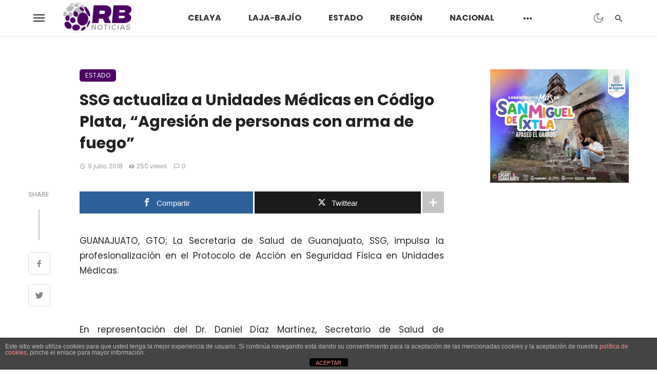

--- FILE ---
content_type: text/html; charset=UTF-8
request_url: https://reportebajio.com/ssg-actualiza-a-unidades-medicas-en-codigo-plata-agresion-de-personas-con-arma-de-fuego/
body_size: 44443
content:
<!DOCTYPE html>
<html lang="es">
<head>
	<meta charset="UTF-8" />
    
    <meta name="viewport" content="width=device-width, initial-scale=1"/>
    
    <link rel="profile" href="/gmpg.org/xfn/11" />
    
    <!-- Schema meta -->
        <script type="application/ld+json">
    {
          "@context": "http://schema.org",
          "@type": "NewsArticle",
          "mainEntityOfPage": {
            "@type": "WebPage",
            "@id": "https://reportebajio.com/ssg-actualiza-a-unidades-medicas-en-codigo-plata-agresion-de-personas-con-arma-de-fuego/"
          },
          "headline": "SSG actualiza a Unidades Médicas en Código Plata, “Agresión de personas con arma de fuego”",
          "image": [
            ""
           ],
          "datePublished": "2018-07-09T02:43:32+00:00",
          "dateModified": "2018-07-09T02:43:32-06:00",
          "author": {
            "@type": "Person",
            "name": "Reporte Bajío"
          },
           "publisher": {
            "@type": "Organization",
            "name": "Reporte Bajío",
            "logo": {
              "@type": "ImageObject",
              "url": "https://reportebajio.com/wp-content/uploads/2023/04/cropped-HEAD.png"
            }
          },
          "description": ""
        }
        </script>
        
    <title>SSG actualiza a Unidades Médicas en Código Plata, “Agresión de personas con arma de fuego” &#8211; Reporte Bajío</title>
<script type="application/javascript">var ajaxurl = "https://reportebajio.com/wp-admin/admin-ajax.php"</script><meta name='robots' content='max-image-preview:large' />

<!-- Open Graph Meta Tags generated by MashShare 4.0.47 - https://mashshare.net -->
<meta property="og:type" content="article" /> 
<meta property="og:title" content="SSG actualiza a Unidades Médicas en Código Plata, &quot;Agresión de personas con arma de fuego&quot;" />
<meta property="og:description" content="GUANAJUATO, GTO;&amp;nbsp;La Secretar&amp;iacute;a de Salud de Guanajuato, SSG, impulsa la profesionalizaci&amp;oacute;n en el Protocolo de Acci&amp;oacute;n en Seguridad F&amp;iacute;sica en Unidades M&amp;eacute;dicas.    	&amp;nbsp;    	En representaci&amp;oacute;n del Dr. Daniel D&amp;iacute;az Mart&amp;iacute;nez, Secretario de Salud de Guanajuato el Dr." />
<meta property="og:url" content="https://reportebajio.com/ssg-actualiza-a-unidades-medicas-en-codigo-plata-agresion-de-personas-con-arma-de-fuego/" />
<meta property="og:site_name" content="Reporte Bajío" />
<meta property="article:published_time" content="2018-07-09T02:43:32-06:00" />
<meta property="article:modified_time" content="2018-07-09T02:43:32-06:00" />
<meta property="og:updated_time" content="2018-07-09T02:43:32-06:00" />
<!-- Open Graph Meta Tags generated by MashShare 4.0.47 - https://www.mashshare.net -->
<!-- Twitter Card generated by MashShare 4.0.47 - https://www.mashshare.net -->
<meta name="twitter:card" content="summary">
<meta name="twitter:title" content="SSG actualiza a Unidades Médicas en Código Plata, &quot;Agresión de personas con arma de fuego&quot;">
<meta name="twitter:description" content="GUANAJUATO, GTO;&amp;nbsp;La Secretar&amp;iacute;a de Salud de Guanajuato, SSG, impulsa la profesionalizaci&amp;oacute;n en el Protocolo de Acci&amp;oacute;n en Seguridad F&amp;iacute;sica en Unidades M&amp;eacute;dicas.    	&amp;nbsp;    	En representaci&amp;oacute;n del Dr. Daniel D&amp;iacute;az Mart&amp;iacute;nez, Secretario de Salud de Guanajuato el Dr.">
<!-- Twitter Card generated by MashShare 4.0.47 - https://www.mashshare.net -->

<link rel='dns-prefetch' href='//fonts.googleapis.com' />
<link rel='preconnect' href='https://fonts.gstatic.com' crossorigin />
<link rel="alternate" type="application/rss+xml" title="Reporte Bajío &raquo; Feed" href="https://reportebajio.com/feed/" />
<link rel="alternate" type="application/rss+xml" title="Reporte Bajío &raquo; RSS de los comentarios" href="https://reportebajio.com/comments/feed/" />
<link rel="alternate" type="application/rss+xml" title="Reporte Bajío &raquo; SSG actualiza a Unidades Médicas en Código Plata, “Agresión de personas con arma de fuego” RSS de los comentarios" href="https://reportebajio.com/ssg-actualiza-a-unidades-medicas-en-codigo-plata-agresion-de-personas-con-arma-de-fuego/feed/" />
<script type="text/javascript">
/* <![CDATA[ */
window._wpemojiSettings = {"baseUrl":"https:\/\/s.w.org\/images\/core\/emoji\/15.0.3\/72x72\/","ext":".png","svgUrl":"https:\/\/s.w.org\/images\/core\/emoji\/15.0.3\/svg\/","svgExt":".svg","source":{"concatemoji":"https:\/\/reportebajio.com\/wp-includes\/js\/wp-emoji-release.min.js?ver=6.5.7"}};
/*! This file is auto-generated */
!function(i,n){var o,s,e;function c(e){try{var t={supportTests:e,timestamp:(new Date).valueOf()};sessionStorage.setItem(o,JSON.stringify(t))}catch(e){}}function p(e,t,n){e.clearRect(0,0,e.canvas.width,e.canvas.height),e.fillText(t,0,0);var t=new Uint32Array(e.getImageData(0,0,e.canvas.width,e.canvas.height).data),r=(e.clearRect(0,0,e.canvas.width,e.canvas.height),e.fillText(n,0,0),new Uint32Array(e.getImageData(0,0,e.canvas.width,e.canvas.height).data));return t.every(function(e,t){return e===r[t]})}function u(e,t,n){switch(t){case"flag":return n(e,"\ud83c\udff3\ufe0f\u200d\u26a7\ufe0f","\ud83c\udff3\ufe0f\u200b\u26a7\ufe0f")?!1:!n(e,"\ud83c\uddfa\ud83c\uddf3","\ud83c\uddfa\u200b\ud83c\uddf3")&&!n(e,"\ud83c\udff4\udb40\udc67\udb40\udc62\udb40\udc65\udb40\udc6e\udb40\udc67\udb40\udc7f","\ud83c\udff4\u200b\udb40\udc67\u200b\udb40\udc62\u200b\udb40\udc65\u200b\udb40\udc6e\u200b\udb40\udc67\u200b\udb40\udc7f");case"emoji":return!n(e,"\ud83d\udc26\u200d\u2b1b","\ud83d\udc26\u200b\u2b1b")}return!1}function f(e,t,n){var r="undefined"!=typeof WorkerGlobalScope&&self instanceof WorkerGlobalScope?new OffscreenCanvas(300,150):i.createElement("canvas"),a=r.getContext("2d",{willReadFrequently:!0}),o=(a.textBaseline="top",a.font="600 32px Arial",{});return e.forEach(function(e){o[e]=t(a,e,n)}),o}function t(e){var t=i.createElement("script");t.src=e,t.defer=!0,i.head.appendChild(t)}"undefined"!=typeof Promise&&(o="wpEmojiSettingsSupports",s=["flag","emoji"],n.supports={everything:!0,everythingExceptFlag:!0},e=new Promise(function(e){i.addEventListener("DOMContentLoaded",e,{once:!0})}),new Promise(function(t){var n=function(){try{var e=JSON.parse(sessionStorage.getItem(o));if("object"==typeof e&&"number"==typeof e.timestamp&&(new Date).valueOf()<e.timestamp+604800&&"object"==typeof e.supportTests)return e.supportTests}catch(e){}return null}();if(!n){if("undefined"!=typeof Worker&&"undefined"!=typeof OffscreenCanvas&&"undefined"!=typeof URL&&URL.createObjectURL&&"undefined"!=typeof Blob)try{var e="postMessage("+f.toString()+"("+[JSON.stringify(s),u.toString(),p.toString()].join(",")+"));",r=new Blob([e],{type:"text/javascript"}),a=new Worker(URL.createObjectURL(r),{name:"wpTestEmojiSupports"});return void(a.onmessage=function(e){c(n=e.data),a.terminate(),t(n)})}catch(e){}c(n=f(s,u,p))}t(n)}).then(function(e){for(var t in e)n.supports[t]=e[t],n.supports.everything=n.supports.everything&&n.supports[t],"flag"!==t&&(n.supports.everythingExceptFlag=n.supports.everythingExceptFlag&&n.supports[t]);n.supports.everythingExceptFlag=n.supports.everythingExceptFlag&&!n.supports.flag,n.DOMReady=!1,n.readyCallback=function(){n.DOMReady=!0}}).then(function(){return e}).then(function(){var e;n.supports.everything||(n.readyCallback(),(e=n.source||{}).concatemoji?t(e.concatemoji):e.wpemoji&&e.twemoji&&(t(e.twemoji),t(e.wpemoji)))}))}((window,document),window._wpemojiSettings);
/* ]]> */
</script>
<style id='wp-emoji-styles-inline-css' type='text/css'>

	img.wp-smiley, img.emoji {
		display: inline !important;
		border: none !important;
		box-shadow: none !important;
		height: 1em !important;
		width: 1em !important;
		margin: 0 0.07em !important;
		vertical-align: -0.1em !important;
		background: none !important;
		padding: 0 !important;
	}
</style>
<link rel='stylesheet' id='wp-block-library-css' href='https://reportebajio.com/wp-includes/css/dist/block-library/style.min.css?ver=6.5.7' type='text/css' media='all' />
<style id='classic-theme-styles-inline-css' type='text/css'>
/*! This file is auto-generated */
.wp-block-button__link{color:#fff;background-color:#32373c;border-radius:9999px;box-shadow:none;text-decoration:none;padding:calc(.667em + 2px) calc(1.333em + 2px);font-size:1.125em}.wp-block-file__button{background:#32373c;color:#fff;text-decoration:none}
</style>
<style id='global-styles-inline-css' type='text/css'>
body{--wp--preset--color--black: #000000;--wp--preset--color--cyan-bluish-gray: #abb8c3;--wp--preset--color--white: #ffffff;--wp--preset--color--pale-pink: #f78da7;--wp--preset--color--vivid-red: #cf2e2e;--wp--preset--color--luminous-vivid-orange: #ff6900;--wp--preset--color--luminous-vivid-amber: #fcb900;--wp--preset--color--light-green-cyan: #7bdcb5;--wp--preset--color--vivid-green-cyan: #00d084;--wp--preset--color--pale-cyan-blue: #8ed1fc;--wp--preset--color--vivid-cyan-blue: #0693e3;--wp--preset--color--vivid-purple: #9b51e0;--wp--preset--gradient--vivid-cyan-blue-to-vivid-purple: linear-gradient(135deg,rgba(6,147,227,1) 0%,rgb(155,81,224) 100%);--wp--preset--gradient--light-green-cyan-to-vivid-green-cyan: linear-gradient(135deg,rgb(122,220,180) 0%,rgb(0,208,130) 100%);--wp--preset--gradient--luminous-vivid-amber-to-luminous-vivid-orange: linear-gradient(135deg,rgba(252,185,0,1) 0%,rgba(255,105,0,1) 100%);--wp--preset--gradient--luminous-vivid-orange-to-vivid-red: linear-gradient(135deg,rgba(255,105,0,1) 0%,rgb(207,46,46) 100%);--wp--preset--gradient--very-light-gray-to-cyan-bluish-gray: linear-gradient(135deg,rgb(238,238,238) 0%,rgb(169,184,195) 100%);--wp--preset--gradient--cool-to-warm-spectrum: linear-gradient(135deg,rgb(74,234,220) 0%,rgb(151,120,209) 20%,rgb(207,42,186) 40%,rgb(238,44,130) 60%,rgb(251,105,98) 80%,rgb(254,248,76) 100%);--wp--preset--gradient--blush-light-purple: linear-gradient(135deg,rgb(255,206,236) 0%,rgb(152,150,240) 100%);--wp--preset--gradient--blush-bordeaux: linear-gradient(135deg,rgb(254,205,165) 0%,rgb(254,45,45) 50%,rgb(107,0,62) 100%);--wp--preset--gradient--luminous-dusk: linear-gradient(135deg,rgb(255,203,112) 0%,rgb(199,81,192) 50%,rgb(65,88,208) 100%);--wp--preset--gradient--pale-ocean: linear-gradient(135deg,rgb(255,245,203) 0%,rgb(182,227,212) 50%,rgb(51,167,181) 100%);--wp--preset--gradient--electric-grass: linear-gradient(135deg,rgb(202,248,128) 0%,rgb(113,206,126) 100%);--wp--preset--gradient--midnight: linear-gradient(135deg,rgb(2,3,129) 0%,rgb(40,116,252) 100%);--wp--preset--font-size--small: 13px;--wp--preset--font-size--medium: 20px;--wp--preset--font-size--large: 36px;--wp--preset--font-size--x-large: 42px;--wp--preset--spacing--20: 0.44rem;--wp--preset--spacing--30: 0.67rem;--wp--preset--spacing--40: 1rem;--wp--preset--spacing--50: 1.5rem;--wp--preset--spacing--60: 2.25rem;--wp--preset--spacing--70: 3.38rem;--wp--preset--spacing--80: 5.06rem;--wp--preset--shadow--natural: 6px 6px 9px rgba(0, 0, 0, 0.2);--wp--preset--shadow--deep: 12px 12px 50px rgba(0, 0, 0, 0.4);--wp--preset--shadow--sharp: 6px 6px 0px rgba(0, 0, 0, 0.2);--wp--preset--shadow--outlined: 6px 6px 0px -3px rgba(255, 255, 255, 1), 6px 6px rgba(0, 0, 0, 1);--wp--preset--shadow--crisp: 6px 6px 0px rgba(0, 0, 0, 1);}:where(.is-layout-flex){gap: 0.5em;}:where(.is-layout-grid){gap: 0.5em;}body .is-layout-flex{display: flex;}body .is-layout-flex{flex-wrap: wrap;align-items: center;}body .is-layout-flex > *{margin: 0;}body .is-layout-grid{display: grid;}body .is-layout-grid > *{margin: 0;}:where(.wp-block-columns.is-layout-flex){gap: 2em;}:where(.wp-block-columns.is-layout-grid){gap: 2em;}:where(.wp-block-post-template.is-layout-flex){gap: 1.25em;}:where(.wp-block-post-template.is-layout-grid){gap: 1.25em;}.has-black-color{color: var(--wp--preset--color--black) !important;}.has-cyan-bluish-gray-color{color: var(--wp--preset--color--cyan-bluish-gray) !important;}.has-white-color{color: var(--wp--preset--color--white) !important;}.has-pale-pink-color{color: var(--wp--preset--color--pale-pink) !important;}.has-vivid-red-color{color: var(--wp--preset--color--vivid-red) !important;}.has-luminous-vivid-orange-color{color: var(--wp--preset--color--luminous-vivid-orange) !important;}.has-luminous-vivid-amber-color{color: var(--wp--preset--color--luminous-vivid-amber) !important;}.has-light-green-cyan-color{color: var(--wp--preset--color--light-green-cyan) !important;}.has-vivid-green-cyan-color{color: var(--wp--preset--color--vivid-green-cyan) !important;}.has-pale-cyan-blue-color{color: var(--wp--preset--color--pale-cyan-blue) !important;}.has-vivid-cyan-blue-color{color: var(--wp--preset--color--vivid-cyan-blue) !important;}.has-vivid-purple-color{color: var(--wp--preset--color--vivid-purple) !important;}.has-black-background-color{background-color: var(--wp--preset--color--black) !important;}.has-cyan-bluish-gray-background-color{background-color: var(--wp--preset--color--cyan-bluish-gray) !important;}.has-white-background-color{background-color: var(--wp--preset--color--white) !important;}.has-pale-pink-background-color{background-color: var(--wp--preset--color--pale-pink) !important;}.has-vivid-red-background-color{background-color: var(--wp--preset--color--vivid-red) !important;}.has-luminous-vivid-orange-background-color{background-color: var(--wp--preset--color--luminous-vivid-orange) !important;}.has-luminous-vivid-amber-background-color{background-color: var(--wp--preset--color--luminous-vivid-amber) !important;}.has-light-green-cyan-background-color{background-color: var(--wp--preset--color--light-green-cyan) !important;}.has-vivid-green-cyan-background-color{background-color: var(--wp--preset--color--vivid-green-cyan) !important;}.has-pale-cyan-blue-background-color{background-color: var(--wp--preset--color--pale-cyan-blue) !important;}.has-vivid-cyan-blue-background-color{background-color: var(--wp--preset--color--vivid-cyan-blue) !important;}.has-vivid-purple-background-color{background-color: var(--wp--preset--color--vivid-purple) !important;}.has-black-border-color{border-color: var(--wp--preset--color--black) !important;}.has-cyan-bluish-gray-border-color{border-color: var(--wp--preset--color--cyan-bluish-gray) !important;}.has-white-border-color{border-color: var(--wp--preset--color--white) !important;}.has-pale-pink-border-color{border-color: var(--wp--preset--color--pale-pink) !important;}.has-vivid-red-border-color{border-color: var(--wp--preset--color--vivid-red) !important;}.has-luminous-vivid-orange-border-color{border-color: var(--wp--preset--color--luminous-vivid-orange) !important;}.has-luminous-vivid-amber-border-color{border-color: var(--wp--preset--color--luminous-vivid-amber) !important;}.has-light-green-cyan-border-color{border-color: var(--wp--preset--color--light-green-cyan) !important;}.has-vivid-green-cyan-border-color{border-color: var(--wp--preset--color--vivid-green-cyan) !important;}.has-pale-cyan-blue-border-color{border-color: var(--wp--preset--color--pale-cyan-blue) !important;}.has-vivid-cyan-blue-border-color{border-color: var(--wp--preset--color--vivid-cyan-blue) !important;}.has-vivid-purple-border-color{border-color: var(--wp--preset--color--vivid-purple) !important;}.has-vivid-cyan-blue-to-vivid-purple-gradient-background{background: var(--wp--preset--gradient--vivid-cyan-blue-to-vivid-purple) !important;}.has-light-green-cyan-to-vivid-green-cyan-gradient-background{background: var(--wp--preset--gradient--light-green-cyan-to-vivid-green-cyan) !important;}.has-luminous-vivid-amber-to-luminous-vivid-orange-gradient-background{background: var(--wp--preset--gradient--luminous-vivid-amber-to-luminous-vivid-orange) !important;}.has-luminous-vivid-orange-to-vivid-red-gradient-background{background: var(--wp--preset--gradient--luminous-vivid-orange-to-vivid-red) !important;}.has-very-light-gray-to-cyan-bluish-gray-gradient-background{background: var(--wp--preset--gradient--very-light-gray-to-cyan-bluish-gray) !important;}.has-cool-to-warm-spectrum-gradient-background{background: var(--wp--preset--gradient--cool-to-warm-spectrum) !important;}.has-blush-light-purple-gradient-background{background: var(--wp--preset--gradient--blush-light-purple) !important;}.has-blush-bordeaux-gradient-background{background: var(--wp--preset--gradient--blush-bordeaux) !important;}.has-luminous-dusk-gradient-background{background: var(--wp--preset--gradient--luminous-dusk) !important;}.has-pale-ocean-gradient-background{background: var(--wp--preset--gradient--pale-ocean) !important;}.has-electric-grass-gradient-background{background: var(--wp--preset--gradient--electric-grass) !important;}.has-midnight-gradient-background{background: var(--wp--preset--gradient--midnight) !important;}.has-small-font-size{font-size: var(--wp--preset--font-size--small) !important;}.has-medium-font-size{font-size: var(--wp--preset--font-size--medium) !important;}.has-large-font-size{font-size: var(--wp--preset--font-size--large) !important;}.has-x-large-font-size{font-size: var(--wp--preset--font-size--x-large) !important;}
.wp-block-navigation a:where(:not(.wp-element-button)){color: inherit;}
:where(.wp-block-post-template.is-layout-flex){gap: 1.25em;}:where(.wp-block-post-template.is-layout-grid){gap: 1.25em;}
:where(.wp-block-columns.is-layout-flex){gap: 2em;}:where(.wp-block-columns.is-layout-grid){gap: 2em;}
.wp-block-pullquote{font-size: 1.5em;line-height: 1.6;}
</style>
<link rel='stylesheet' id='front-estilos-css' href='https://reportebajio.com/wp-content/plugins/asesor-cookies-para-la-ley-en-espana/html/front/estilos.css?ver=6.5.7' type='text/css' media='all' />
<link rel='stylesheet' id='redux-extendify-styles-css' href='https://reportebajio.com/wp-content/plugins/ceris-extension/redux-framework/redux-core/assets/css/extendify-utilities.css?ver=4.4.5' type='text/css' media='all' />
<link rel='stylesheet' id='mashsb-styles-css' href='https://reportebajio.com/wp-content/plugins/mashsharer/assets/css/mashsb.min.css?ver=4.0.47' type='text/css' media='all' />
<style id='mashsb-styles-inline-css' type='text/css'>
.mashsb-count {color:#cccccc;}@media only screen and (min-width:568px){.mashsb-buttons a {min-width: 177px;}}
</style>
<link rel='stylesheet' id='ceris-vendors-css' href='https://reportebajio.com/wp-content/themes/ceris/css/vendors.css?ver=6.5.7' type='text/css' media='all' />
<link rel='stylesheet' id='ceris-style-css' href='https://reportebajio.com/wp-content/themes/ceris/css/style.css?ver=6.5.7' type='text/css' media='all' />
<style id='ceris-style-inline-css' type='text/css'>
.header-1 .header-main, 
                                        .header-2 .header-main, 
                                        .header-3 .site-header, 
                                        .header-4 .navigation-bar,
                                        .header-5 .navigation-bar,
                                        .header-6 .navigation-bar,
                                        .header-7 .header-main,
                                        .header-8 .header-main,
                                        .header-9 .site-header, 
                                        .header-10 .navigation-bar,
                                        .header-11 .navigation-bar,
                                        .header-13 .navigation-bar,
                                        .header-14 .header-main, 
                                        .header-14 .header-bg-main-color, 
                                        .header-15 .header-main,
                                        .header-16 .navigation-bar,
                                        .header-17 .navigation-bar,
                                        .header-18 .navigation-bar,
                                        .header-12 .header-main
                                        {background: #ffffff;}.atbs-ceris-block:not(:last-child) {margin-bottom: 65px;}@media(min-width: 576px){.atbs-ceris-block-custom-margin .block-heading:not(.widget__title){margin-bottom: 45px;} }::selection {color: #FFF; background: #4C0065;}::-webkit-selection {color: #FFF; background: #4C0065;}.scroll-count-percent .progress__value {stroke: #4C0065;}  .ceris-feature-i .sub-posts .block-heading__view-all a, .atbs-ceris-carousel.atbs-ceris-carousel-post-vertical .owl-prev, .atbs-ceris-carousel.atbs-ceris-carousel-post-vertical .owl-next, .post--overlay-back-face .button__readmore:hover i, .post--vertical-has-media .list-index, .navigation--main .sub-menu li:hover>a, .infinity-single-trigger:before, .ceris-icon-load-infinity-single:before, .atbs-article-reactions .atbs-reactions-content.active .atbs-reaction-count, .atbs-article-reactions .atbs-reactions-content:active .atbs-reaction-count, .post-slider-text-align-center .owl-carousel .owl-prev, .post-slider-text-align-center .owl-carousel .owl-next, .ceris-category-tiles .owl-carousel .owl-prev, .ceris-category-tiles .owl-carousel .owl-next, 
                                    a.block-heading__secondary, .atbs-ceris-pagination a.btn-default, 
                                    .atbs-ceris-pagination a.btn-default:active, 
                                    .atbs-ceris-pagination a.btn-default:hover, 
                                    .atbs-ceris-pagination a.btn-default:focus, 
                                    .atbs-ceris-search-full .result-default, 
                                    .atbs-ceris-search-full .result-default .search-module-heading, 
                                    .search-module-heading, .atbs-ceris-post--grid-c-update .atbs-ceris-carousel.nav-circle .owl-prev, .single .entry-meta .entry-author__name, .pagination-circle .atbs-ceris-pagination__item.atbs-ceris-pagination__item-next:hover,
                                    .pagination-circle .atbs-ceris-pagination__item.atbs-ceris-pagination__item-prev:hover, 
                                    .atbs-ceris-video-has-post-list .main-post .post-type-icon, .widget-subscribe .subscribe-form__fields button, 
                                    .list-index, a, a:hover, a:focus, a:active, .color-primary, .site-title, 
                                    .entry-tags ul > li > a:hover, .social-share-label, .ceris-single .single-header--top .entry-author__name, .atbs-ceris-widget-indexed-posts-b .posts-list > li .post__title:after, .posts-navigation .post:hover .posts-navigation__label,
                                    .posts-navigation .post:hover .post__title, .sticky-ceris-post .cerisStickyMark i, .typography-copy blockquote:before, .comment-content blockquote:before, .listing--list-large .post__readmore:hover .readmore__text,
                                    .post--horizontal-reverse-big.post--horizontal-reverse-big__style-3 .post__readmore .readmore__text:hover, .reviews-score-average, .star-item.star-full i:before,
                                    .wc-block-grid__product-rating .star-rating span:before, .wc-block-grid__product-rating .wc-block-grid__product-rating__stars span:before,
                                    .woocommerce-message::before, .woocommerce-info::before, .woocommerce-error::before, .woocommerce-downloads .woocommerce-info:before
            {color: #4C0065;}.ceris-grid-j .icon-has-animation .btn-play-left-not-center.post-type-icon:after, div.wpforms-container-full .wpforms-form button[type=submit], div.wpforms-container-full .wpforms-form button[type=submit]:hover{background-color: #4C0065;} .ceris-grid-j .btn-play-left-not-center .circle, .scroll-count-percent .btn-bookmark-icon .bookmark-status-saved path {fill: #4C0065;} .infinity-single-trigger:before, .ceris-grid-j .btn-play-left-not-center .g-path path{fill: #fff;}@media(max-width: 768px) {.ceris-grid-j .icon-has-animation .btn-play-left-not-center.post-type-icon:after{background-color: #fff;} }@media(max-width: 768px) {.ceris-grid-j .btn-play-left-not-center .circle{fill: #fff;} } @media(max-width: 768px) {.ceris-grid-j .btn-play-left-not-center .g-path path{fill: #000;} }@media(max-width: 768px) {.ceris-module-video .post-list-no-thumb-3i .posts-no-thumb .post-type-icon:after{background-color: #4C0065;} }@media(max-width: 768px) {.ceris-module-video .post-list-no-thumb-3i .list-item .posts-no-thumb:hover .post-type-icon:after{background-color: #fff;} }@media(max-width: 768px) {.ceris-module-video .post-list-no-thumb-3i .list-item:first-child .posts-no-thumb:hover .post-type-icon:after{background-color: #fff;} }@media(max-width: 768px) {.ceris-module-video .post-list-no-thumb-3i:hover .list-item:first-child .posts-no-thumb .post-type-icon:after{background-color: #4C0065;} }@media(max-width: 768px) {.ceris-module-video .post-list-no-thumb-3i .list-item:first-child .posts-no-thumb:hover .post-type-icon:after{background-color: #fff;} }@media (max-width: 380px){.featured-slider-d .owl-carousel .owl-dot.active span{background-color: #4C0065;}}.g-path path {fill: #000;} .circle{fill: #fff;}@media(max-width: 576px) {.atbs-ceris-post--vertical-3i-row .post--vertical .post__cat{background-color: #4C0065;} }.atbs-article-reactions .atbs-reactions-content:hover{
                border-color: rgba(76, 0, 101,0.3);
            } .post-no-thumb-height-default:hover{
                box-shadow: 0 45px 25px -20px rgba(76, 0, 101,0.27);
            } .ceris-feature-h .owl-item.active .post--overlay-height-275 .post__thumb--overlay.post__thumb:after{
                background-color: rgba(76, 0, 101,0.8);
            } .post-list-no-thumb-3i .list-item:first-child:hover:before, .post-list-no-thumb-3i .list-item:hover:before{
                background-color: rgba(76, 0, 101, 0.4);
            } .ceris-grid-carousel-d .owl-stage .post--card-overlay-middle-has-hidden-content:hover .post__thumb--overlay.post__thumb:after, .ceris-grid-carousel-d .owl-stage .owl-item.active.center .post--card-overlay-middle-has-hidden-content:hover .post__thumb--overlay.post__thumb:after{
                -webkit-box-shadow: 0px 20px 27px 0 rgba(76, 0, 101,0.2);
                box-shadow: 0px 20px 27px 0 rgba(76, 0, 101,0.2);
            } @media(min-width:992px){
                                .post--overlay-hover-effect .post__thumb--overlay.post__thumb:after{
                                    background-color: #4C0065;
                                }
            }.atbs-ceris-block__aside-left .banner__button, .ceris-feature-k .atbs-ceris-carousel-nav-custom-holder .owl-prev:hover, .ceris-feature-k .atbs-ceris-carousel-nav-custom-holder .owl-next:hover, .ceris-feature-k .atbs-ceris-block__inner::before, .ceris-feature-i .atbs-ceris-carousel-nav-custom-holder .owl-prev:hover, .ceris-feature-i .atbs-ceris-carousel-nav-custom-holder .owl-next:hover, .ceris-feature-j .sub-posts .atbs-ceris-carousel-nav-custom-holder .owl-prev:hover, .ceris-feature-j .sub-posts .atbs-ceris-carousel-nav-custom-holder .owl-next:hover, .ceris-feature-h .owl-item.active + .owl-item.active .post--overlay-height-275 .post__cat-has-line:before, .atbs-ceris-carousel.atbs-ceris-carousel-post-vertical .owl-prev:hover, .atbs-ceris-carousel.atbs-ceris-carousel-post-vertical .owl-next:hover, .ceris-feature-f .button__readmore--round:hover i, .post--overlay-hover-effect .post__text-backface .post__readmore .button__readmore:hover,
             
             .post--overlay-hover-effect.post--overlay-bottom,
              .post--overlay-back-face,
              .pagination-circle .atbs-ceris-pagination__item:not(.atbs-ceris-pagination__dots):hover, .open-sub-col, .atbs-ceris-posts-feature-a-update .atbs-ceris-carousel.nav-circle .owl-prev:hover,
            .atbs-ceris-posts-feature-a-update .atbs-ceris-carousel.nav-circle .owl-next:hover, .owl-carousel.button--dots-center-nav .owl-prev:hover, .owl-carousel.button--dots-center-nav .owl-next:hover, .section-has-subscribe-no-border > .btn:focus, .section-has-subscribe-no-border > .btn:active, .section-has-subscribe-no-border > *:hover, .widget-slide .atbs-ceris-carousel .owl-dot.active span, .featured-slider-e .owl-carousel .owl-prev:hover, .featured-slider-e .owl-carousel .owl-next:hover, .post--horizontal-hasbackground.post:hover, .post-slider-text-align-center .owl-carousel .owl-prev:hover, .post-slider-text-align-center .owl-carousel .owl-next:hover, .atbs-ceris-pagination [class*='js-ajax-load-']:active, .atbs-ceris-pagination [class*='js-ajax-load-']:hover, .atbs-ceris-pagination [class*='js-ajax-load-']:focus, .atbs-ceris-widget-indexed-posts-a .posts-list>li .post__thumb:after, .post-list-no-thumb-3i:hover .list-item:first-child .post__cat:before, .header-17 .btn-subscribe-theme, .header-13 .btn-subscribe-theme, .header-16 .offcanvas-menu-toggle.navigation-bar-btn, .atbs-ceris-widget-posts-list.atbs-ceris-widget-posts-list-overlay-first ul:hover li.active .post--overlay .post__cat:before, .dots-circle .owl-dot.active span, .atbs-ceris-search-full .popular-tags .entry-tags ul > li > a, .atbs-ceris-search-full .form-control, .atbs-ceris-post--grid-g-update .post-grid-carousel .owl-dot.active span, .nav-row-circle .owl-prev:hover, .nav-row-circle .owl-next:hover, .post--grid--2i_row .post-no-thumb-title-line, .atbs-ceris-post--grid-d-update .post-no-thumb-title-line, .atbs-ceris-posts-feature .post-sub .list-item:hover .post__cat:before, .atbs-ceris-post--grid-c-update .post-main .owl-item.active + .owl-item.active .post__cat:before, .atbs-ceris-post--grid-c-update .atbs-ceris-carousel.nav-circle .owl-next, .atbs-ceris-post--grid-c-update .post-main .owl-item.active .post-no-thumb-title-line, .post-no-thumb-height-default:hover, .carousel-dots-count-number .owl-dot.active span, .header-16 .btn-subscribe-theme, .header-14 .btn-subscribe-theme, .header-11 .btn-subscribe-theme, .atbs-ceris-pagination [class*='js-ajax-load-'], .atbs-ceris-post--overlay-first-big .post--overlay:hover .background-img:after, .post-list-no-thumb-3i .list-item:hover, .post__cat-has-line:before, .category-tile__name, .cat-0.cat-theme-bg.cat-theme-bg, .primary-bg-color, .navigation--main > li > a:before, .atbs-ceris-pagination__item-current, .atbs-ceris-pagination__item-current:hover, 
            .atbs-ceris-pagination__item-current:focus, .atbs-ceris-pagination__item-current:active, .atbs-ceris-pagination--next-n-prev .atbs-ceris-pagination__links a:last-child .atbs-ceris-pagination__item,
            .subscribe-form__fields input[type='submit'], .has-overlap-bg:before, .post__cat--bg, a.post__cat--bg, .entry-cat--bg, a.entry-cat--bg, 
            .comments-count-box, .atbs-ceris-widget--box .widget__title, 
            .widget_calendar td a:before, .widget_calendar #today, .widget_calendar #today a, .entry-action-btn, .posts-navigation__label:before, 
            .comment-form .form-submit input[type='submit'], .atbs-ceris-carousel-dots-b .swiper-pagination-bullet-active,
             .site-header--side-logo .header-logo:not(.header-logo--mobile), .list-square-bullet > li > *:before, .list-square-bullet-exclude-first > li:not(:first-child) > *:before,
             .btn-primary, .btn-primary:active, .btn-primary:focus, .btn-primary:hover, 
             .btn-primary.active.focus, .btn-primary.active:focus, .btn-primary.active:hover, .btn-primary:active.focus, .btn-primary:active:focus, .btn-primary:active:hover, .header-10 .navigation--main > li > a:before, 
             .atbs-ceris-feature-slider .post__readmore, .atbs-ceris-grid-carousel .atbs-ceris-carousel .owl-dot:last-child.active span, .atbs-ceris-grid-carousel .atbs-ceris-carousel .owl-dot.active span,  
             .atbs-ceris-post-slide-has-list .atbs-ceris-post-slide-text-center .atbs-ceris-carousel .owl-dot.active span, 
             .pagination-circle .atbs-ceris-pagination__item:hover, .pagination-circle .atbs-ceris-pagination__item.atbs-ceris-pagination__item-current, .social-share-label:before, .social-share ul li a svg:hover, 
             .comment-form .form-submit input[type='submit'], input[type='button']:not(.btn), input[type='reset']:not(.btn), input[type='submit']:not(.btn), .form-submit input, 
             .comment-form .form-submit input[type='submit']:active, .comment-form .form-submit input[type='submit']:focus, .comment-form .form-submit input[type='submit']:hover,
             .reviews-rating .rating-form .rating-submit, .reviews-rating .rating-form .rating-submit:hover, .ceris-bookmark-page-notification,
             .rating-star, .score-item .score-percent, .ceris-grid-w .post-slide .owl-carousel, .widget-subscribe .widget-subscribe__inner,
             .ceris-grid-carousel-d .owl-stage .post--card-overlay-middle-has-hidden-content:hover .post__thumb--overlay.post__thumb:after, .ceris-grid-carousel-d .owl-stage .owl-item.active.center .post--card-overlay-middle-has-hidden-content:hover .post__thumb--overlay.post__thumb:after,
             .post--vertical-thumb-70-background .button__readmore--outline:hover i, .atbs-ceris-search-full--result .atbs-ceris-pagination .btn,
             .atbs-ceris-posts-feature-c-update.ceris-light-mode .owl-carousel .owl-prev:hover, .atbs-ceris-posts-feature-c-update.ceris-light-mode .owl-carousel .owl-next:hover,
             .editor-styles-wrapper .wc-block-grid__products .wc-block-grid__product .wc-block-grid__product-onsale, .wc-block-grid__product-onsale,
             .woocommerce .wc-block-grid__product .wp-block-button__link:hover, .woocommerce ul.products li.product .onsale, 
             .woocommerce .editor-styles-wrapper .wc-block-grid__products .wc-block-grid__product .wc-block-grid__product-onsale, .woocommerce .wc-block-grid__product-onsale,
             .woocommerce #respond input#submit, .woocommerce #respond input#submit:hover, .woocommerce a.button:hover, .woocommerce button.button:hover, .woocommerce input.button:hover,
             .woocommerce .wp-block-button__link, .woocommerce .wp-block-button:not(.wc-block-grid__product-add-to-cart) .wp-block-button__link,
             .woocommerce nav.woocommerce-pagination ul li a:focus, .woocommerce nav.woocommerce-pagination ul li a:hover, .woocommerce nav.woocommerce-pagination ul li span.current,
             .woocommerce div.product form.cart .button, .woocommerce div.product .woocommerce-tabs ul.tabs li.active, .woocommerce-Tabs-panel .comment-reply-title:before,
             .woocommerce button.button, .woocommerce a.button.wc-backward, .woocommerce a.button.alt, .woocommerce a.button.alt:hover,
             .woocommerce-message a.button, .woocommerce-downloads .woocommerce-Message a.button,
             .woocommerce button.button.alt, .woocommerce button.button.alt:hover, .woocommerce.widget_product_search .woocommerce-product-search button,
             .woocommerce .widget_price_filter .ui-slider .ui-slider-range, .woocommerce .widget_price_filter .ui-slider .ui-slider-handle, .header-current-reading-article .current-reading-article-label,
             #cookie-notice .cn-button, .atbs-ceris-widget-posts-list.atbs-ceris-widget-posts-list-overlay-first .posts-list:hover li.active  .post__cat:before,
             .ceris-mobile-share-socials ul li:hover a, .ceris-admin-delete-review
            {background-color: #4C0065;}.site-header--skin-4 .navigation--main > li > a:before
            {background-color: #4C0065 !important;}@media(max-width: 767px){
                .atbs-ceris-post--grid-c-update .atbs-ceris-carousel.nav-circle .owl-prev,
                .atbs-ceris-post--grid-c-update .atbs-ceris-carousel.nav-circle .owl-next{
                        color: #4C0065 !important;
                    }
                }.post-score-hexagon .hexagon-svg g path
            {fill: #4C0065;}.ceris-feature-k .atbs-ceris-carousel-nav-custom-holder .owl-prev:hover, .ceris-feature-k .atbs-ceris-carousel-nav-custom-holder .owl-next:hover, .ceris-feature-i .atbs-ceris-carousel-nav-custom-holder .owl-prev:hover, .ceris-feature-i .atbs-ceris-carousel-nav-custom-holder .owl-next:hover, .ceris-feature-j .sub-posts .atbs-ceris-carousel-nav-custom-holder .owl-prev:hover, .ceris-feature-j .sub-posts .atbs-ceris-carousel-nav-custom-holder .owl-next:hover, .post--overlay-line-top-hover:hover::after, .ceris-feature-f .button__readmore--round:hover i, .post--overlay-hover-effect .post__text-backface .post__readmore .button__readmore:hover, .ceris-about-module .about__content, .atbs-ceris-posts-feature-a-update .atbs-ceris-carousel.nav-circle .owl-prev:hover,
.atbs-ceris-posts-feature-a-update .atbs-ceris-carousel.nav-circle .owl-next:hover, .owl-carousel.button--dots-center-nav .owl-prev:hover, .owl-carousel.button--dots-center-nav .owl-next:hover, .atbs-article-reactions .atbs-reactions-content.active, .atbs-ceris-pagination [class*='js-ajax-load-']:active, .atbs-ceris-pagination [class*='js-ajax-load-']:hover, .atbs-ceris-pagination [class*='js-ajax-load-']:focus, .atbs-ceris-search-full--result .atbs-ceris-pagination .btn, .atbs-ceris-pagination [class*='js-ajax-load-'], .comment-form .form-submit input[type='submit'], .form-submit input:hover, .comment-form .form-submit input[type='submit']:active, .comment-form .form-submit input[type='submit']:focus, .comment-form .form-submit input[type='submit']:hover, .has-overlap-frame:before, .atbs-ceris-gallery-slider .fotorama__thumb-border, .bypostauthor > .comment-body .comment-author > img,
.post--vertical-thumb-70-background .button__readmore--outline:hover i, .block-heading.block-heading--style-7,
.atbs-ceris-posts-feature-c-update.ceris-light-mode .owl-carousel .owl-prev:hover,
.atbs-ceris-posts-feature-c-update.ceris-light-mode .owl-carousel .owl-next:hover,
.ceris-mobile-share-socials ul li:hover a,
.wc-block-grid__product .wp-block-button__link:hover, .woocommerce #respond input#submit:hover, .woocommerce a.button:hover, .woocommerce button.button:hover, .woocommerce input.button:hover
            {border-color: #4C0065;}.atbs-ceris-pagination--next-n-prev .atbs-ceris-pagination__links a:last-child .atbs-ceris-pagination__item:after, .typography-copy blockquote, .comment-content blockquote
            {border-left-color: #4C0065;}.comments-count-box:before, .bk-preload-wrapper:after, .woocommerce-error, .woocommerce-message, .woocommerce-info
            {border-top-color: #4C0065;}.bk-preload-wrapper:after
            {border-bottom-color: #4C0065;}.navigation--offcanvas li > a:after
            {border-right-color: #4C0065;}.post--single-cover-gradient .single-header
            {
                background-image: -webkit-linear-gradient( bottom , #4C0065 0%, rgba(252, 60, 45, 0.7) 50%, rgba(252, 60, 45, 0) 100%);
                background-image: linear-gradient(to top, #4C0065 0%, rgba(252, 60, 45, 0.7) 50%, rgba(252, 60, 45, 0) 100%);
            }@media (max-width: 576px){
                .atbs-ceris-posts-feature .post-sub .list-item:nth-child(2), .atbs-ceris-posts-feature .post-sub .list-item:not(:nth-child(2)) .post__cat-has-line:before {
                    background-color: #4C0065;
                }
            }
                .ceris-feature-k .atbs-ceris-block__inner::before{
                    box-shadow: 
                    -210px 0 1px #4C0065, -180px 0 1px #4C0065, -150px 0 1px #4C0065, -120px 0 1px #4C0065, -90px 0 1px #4C0065, -60px 0 1px #4C0065, -30px 0 1px #4C0065, 30px 0 1px #4C0065, 60px 0 1px #4C0065,
                -210px 30px 1px #4C0065, -180px 30px 1px #4C0065, -150px 30px 1px #4C0065, -120px 30px 1px #4C0065, -90px 30px 1px #4C0065, -60px 30px 1px #4C0065, -30px 30px 1px #4C0065, 0 30px 1px #4C0065, 30px 30px 1px #4C0065, 60px 30px 1px #4C0065,
                -210px 60px 1px #4C0065, -180px 60px 1px #4C0065, -150px 60px 1px #4C0065, -120px 60px 1px #4C0065, -90px 60px 1px #4C0065, -60px 60px 1px #4C0065, -30px 60px 1px #4C0065, 0 60px 1px #4C0065, 30px 60px 1px #4C0065, 60px 60px 1px #4C0065,
                -210px 90px 1px #4C0065, -180px 90px 1px #4C0065, -150px 90px 1px #4C0065, -120px 90px 1px #4C0065, -90px 90px 1px #4C0065, -60px 90px 1px #4C0065, -30px 90px 1px #4C0065, 0 90px 1px #4C0065, 30px 90px 1px #4C0065, 60px 90px 1px #4C0065,
                -210px 120px 1px #4C0065, -180px 120px 1px #4C0065, -150px 120px 1px #4C0065, -120px 120px 1px #4C0065, -90px 120px 1px #4C0065, -60px 120px 1px #4C0065, -30px 120px 1px #4C0065, 0 120px 1px #4C0065, 30px 120px 1px #4C0065, 60px 120px 1px #4C0065,
                -210px 150px 1px #4C0065, -180px 150px 1px #4C0065, -150px 150px 1px #4C0065, -120px 150px 1px #4C0065, -90px 150px 1px #4C0065, -60px 150px 1px #4C0065, -30px 150px 1px #4C0065, 0 150px 1px #4C0065, 30px 150px 1px #4C0065, 60px 150px 1px #4C0065,
                -210px 180px 1px #4C0065, -180px 180px 1px #4C0065, -150px 180px 1px #4C0065, -120px 180px 1px #4C0065, -90px 180px 1px #4C0065, -60px 180px 1px #4C0065, -30px 180px 1px #4C0065, 0 180px 1px #4C0065, 30px 180px 1px #4C0065, 60px 180px 1px #4C0065,
                -210px 210px 1px #4C0065, -180px 210px 1px #4C0065, -150px 210px 1px #4C0065, -120px 210px 1px #4C0065, -90px 210px 1px #4C0065, -60px 210px 1px #4C0065, -30px 210px 1px #4C0065, 0 210px 1px #4C0065, 30px 210px 1px #4C0065, 60px 210px 1px #4C0065,
                -210px 240px 1px #4C0065, -180px 240px 1px #4C0065, -150px 240px 1px #4C0065, -120px 240px 1px #4C0065, -90px 240px 1px #4C0065, -60px 240px 1px #4C0065, -30px 240px 1px #4C0065, 0 240px 1px #4C0065, 30px 240px 1px #4C0065, 60px 240px 1px #4C0065,
                -210px 270px 1px #4C0065, -180px 270px 1px #4C0065, -150px 270px 1px #4C0065, -120px 270px 1px #4C0065, -90px 270px 1px #4C0065, -60px 270px 1px #4C0065, -30px 270px 1px #4C0065, 0 270px 1px #4C0065, 30px 270px 1px #4C0065, 60px 270px 1px #4C0065
                
                }
            atbs-ceris-video-box__playlist .is-playing .post__thumb:after { content: 'Now playing'; }
</style>
<link rel="preload" as="style" href="https://fonts.googleapis.com/css?family=Poppins:100,200,300,400,500,600,700,800,900,100italic,200italic,300italic,400italic,500italic,600italic,700italic,800italic,900italic%7CRubik:300,400,500,600,700,800,900,300italic,400italic,500italic,600italic,700italic,800italic,900italic&#038;display=swap&#038;ver=1749484082" /><link rel="stylesheet" href="https://fonts.googleapis.com/css?family=Poppins:100,200,300,400,500,600,700,800,900,100italic,200italic,300italic,400italic,500italic,600italic,700italic,800italic,900italic%7CRubik:300,400,500,600,700,800,900,300italic,400italic,500italic,600italic,700italic,800italic,900italic&#038;display=swap&#038;ver=1749484082" media="print" onload="this.media='all'"><noscript><link rel="stylesheet" href="https://fonts.googleapis.com/css?family=Poppins:100,200,300,400,500,600,700,800,900,100italic,200italic,300italic,400italic,500italic,600italic,700italic,800italic,900italic%7CRubik:300,400,500,600,700,800,900,300italic,400italic,500italic,600italic,700italic,800italic,900italic&#038;display=swap&#038;ver=1749484082" /></noscript><script type="text/javascript" src="https://reportebajio.com/wp-includes/js/jquery/jquery.min.js?ver=3.7.1" id="jquery-core-js"></script>
<script type="text/javascript" src="https://reportebajio.com/wp-includes/js/jquery/jquery-migrate.min.js?ver=3.4.1" id="jquery-migrate-js"></script>
<script type="text/javascript" id="front-principal-js-extra">
/* <![CDATA[ */
var cdp_cookies_info = {"url_plugin":"https:\/\/reportebajio.com\/wp-content\/plugins\/asesor-cookies-para-la-ley-en-espana\/plugin.php","url_admin_ajax":"https:\/\/reportebajio.com\/wp-admin\/admin-ajax.php"};
/* ]]> */
</script>
<script type="text/javascript" src="https://reportebajio.com/wp-content/plugins/asesor-cookies-para-la-ley-en-espana/html/front/principal.js?ver=6.5.7" id="front-principal-js"></script>
<script type="text/javascript" id="mashsb-js-extra">
/* <![CDATA[ */
var mashsb = {"shares":"751","round_shares":"1","animate_shares":"0","dynamic_buttons":"0","share_url":"https:\/\/reportebajio.com\/ssg-actualiza-a-unidades-medicas-en-codigo-plata-agresion-de-personas-con-arma-de-fuego\/","title":"SSG+actualiza+a+Unidades+M%C3%A9dicas+en+C%C3%B3digo+Plata%2C+%E2%80%9CAgresi%C3%B3n+de+personas+con+arma+de+fuego%E2%80%9D","image":"","desc":"GUANAJUATO, GTO;\u00a0La Secretar\u00eda de Salud de Guanajuato, SSG, impulsa la profesionalizaci\u00f3n en el Protocolo de Acci\u00f3n en Seguridad F\u00edsica en Unidades M\u00e9dicas.\n\n\n\n\t\u00a0\n\n\n\n\tEn representaci\u00f3n del Dr. Daniel D\u00edaz Mart\u00ednez, Secretario de Salud de Guanajuato el Dr. \u2026","hashtag":"","subscribe":"content","subscribe_url":"","activestatus":"1","singular":"1","twitter_popup":"1","refresh":"0","nonce":"0fb08dd575","postid":"29191","servertime":"1768933235","ajaxurl":"https:\/\/reportebajio.com\/wp-admin\/admin-ajax.php"};
/* ]]> */
</script>
<script type="text/javascript" src="https://reportebajio.com/wp-content/plugins/mashsharer/assets/js/mashsb.min.js?ver=4.0.47" id="mashsb-js"></script>
<link rel="https://api.w.org/" href="https://reportebajio.com/wp-json/" /><link rel="alternate" type="application/json" href="https://reportebajio.com/wp-json/wp/v2/posts/29191" /><link rel="EditURI" type="application/rsd+xml" title="RSD" href="https://reportebajio.com/xmlrpc.php?rsd" />
<meta name="generator" content="WordPress 6.5.7" />
<link rel="canonical" href="https://reportebajio.com/ssg-actualiza-a-unidades-medicas-en-codigo-plata-agresion-de-personas-con-arma-de-fuego/" />
<link rel='shortlink' href='https://reportebajio.com/?p=29191' />
<link rel="alternate" type="application/json+oembed" href="https://reportebajio.com/wp-json/oembed/1.0/embed?url=https%3A%2F%2Freportebajio.com%2Fssg-actualiza-a-unidades-medicas-en-codigo-plata-agresion-de-personas-con-arma-de-fuego%2F" />
<link rel="alternate" type="text/xml+oembed" href="https://reportebajio.com/wp-json/oembed/1.0/embed?url=https%3A%2F%2Freportebajio.com%2Fssg-actualiza-a-unidades-medicas-en-codigo-plata-agresion-de-personas-con-arma-de-fuego%2F&#038;format=xml" />
<meta name="generator" content="Redux 4.4.5" /><link rel="apple-touch-icon" sizes="180x180" href="/wp-content/uploads/fbrfg/apple-touch-icon.png">
<link rel="icon" type="image/png" sizes="32x32" href="/wp-content/uploads/fbrfg/favicon-32x32.png">
<link rel="icon" type="image/png" sizes="16x16" href="/wp-content/uploads/fbrfg/favicon-16x16.png">
<link rel="manifest" href="/wp-content/uploads/fbrfg/site.webmanifest">
<link rel="mask-icon" href="/wp-content/uploads/fbrfg/safari-pinned-tab.svg" color="#5bbad5">
<link rel="shortcut icon" href="/wp-content/uploads/fbrfg/favicon.ico">
<meta name="msapplication-TileColor" content="#da532c">
<meta name="msapplication-config" content="/wp-content/uploads/fbrfg/browserconfig.xml">
<meta name="theme-color" content="#ffffff">			<style type="text/css" media="screen">
				/**
				 * Plugin Name: Subtitles
				 * Plugin URI: http://wordpress.org/plugins/subtitles/
				 * Description: Easily add subtitles into your WordPress posts, pages, custom post types, and themes.
				 * Author: We Cobble
				 * Author URI: https://wecobble.com/
				 * Version: 2.2.0
				 * License: GNU General Public License v2 or later
				 * License URI: http://www.gnu.org/licenses/gpl-2.0.html
				 */

				/**
				 * Be explicit about this styling only applying to spans,
				 * since that's the default markup that's returned by
				 * Subtitles. If a developer overrides the default subtitles
				 * markup with another element or class, we don't want to stomp
				 * on that.
				 *
				 * @since 1.0.0
				 */
				span.entry-subtitle {
					display: block; /* Put subtitles on their own line by default. */
					font-size: 0.53333333333333em; /* Sensible scaling. It's assumed that post titles will be wrapped in heading tags. */
				}
				/**
				 * If subtitles are shown in comment areas, we'll hide them by default.
				 *
				 * @since 1.0.5
				 */
				#comments .comments-title span.entry-subtitle {
					display: none;
				}
			</style><link rel="pingback" href="https://reportebajio.com/xmlrpc.php"><style id="ceris_option-dynamic-css" title="dynamic-css" class="redux-options-output">html{font-size:14px;}body{font-family:Poppins,Arial, Helvetica, sans-serif;} .comment-reply-title, .comments-title, .comment-reply-title, .category-tile__name, .block-heading, .block-heading__title, .post-categories__title, .post__title, .entry-title, h1, h2, h3, h4, h5, h6, .h1, .h2, .h3, .h4, .h5, .h6, .text-font-primary, .social-tile__title, .widget_recent_comments .recentcomments > a, .widget_recent_entries li > a, .modal-title.modal-title, .author-box .author-name a, .comment-author, .widget_calendar caption, .widget_categories li>a, .widget_meta ul, .widget_recent_comments .recentcomments>a, .widget_recent_entries li>a, .widget_pages li>a, 
                            .ceris-reviews-section .heading-title, .score-item .score-name, .score-item .score-number, .reviews-score-average, .btn-open-form-rating, .btn-open-form-rating label,
                            .scroll-count-percent .percent-number, .scroll-count-percent .btn-bookmark-icon, .open-sub-col, .ceris-about-module .about__title,
                            .post--overlay-hover-effect .post__text-backface .post__title, .atbs-ceris-mega-menu .post__title, .atbs-ceris-mega-menu .post__title a, .widget__title-text{font-family:Poppins,Arial, Helvetica, sans-serif;}.text-font-secondary, .block-heading__subtitle, .widget_nav_menu ul, .typography-copy blockquote, .comment-content blockquote{font-family:Poppins,Arial, Helvetica, sans-serif;}.mobile-header-btn, .menu, .meta-text, a.meta-text, .meta-font, a.meta-font, .text-font-tertiary, .block-heading-tabs, .block-heading-tabs > li > a, input[type="button"]:not(.btn), input[type="reset"]:not(.btn), input[type="submit"]:not(.btn), .btn, label, .page-nav, .post-score, .post-score-hexagon .post-score-value, .post__cat, a.post__cat, .entry-cat, 
                            a.entry-cat, .read-more-link, .post__meta, .entry-meta, .entry-author__name, a.entry-author__name, .comments-count-box, .atbs-ceris-widget-indexed-posts-a .posts-list > li .post__thumb:after, .atbs-ceris-widget-indexed-posts-b .posts-list > li .post__title:after, .atbs-ceris-widget-indexed-posts-c .list-index, .social-tile__count, .widget_recent_comments .comment-author-link, .atbs-ceris-video-box__playlist .is-playing .post__thumb:after, .atbs-ceris-posts-listing-a .cat-title, 
                            .atbs-ceris-news-ticker__heading, .page-heading__title, .post-sharing__title, .post-sharing--simple .sharing-btn, .entry-action-btn, .entry-tags-title, .comments-title__text, .comments-title .add-comment, .comment-metadata, .comment-metadata a, .comment-reply-link, .countdown__digit, .modal-title, .comment-meta, .comment .reply, .wp-caption, .gallery-caption, .widget-title, 
                            .btn, .logged-in-as, .countdown__digit, .atbs-ceris-widget-indexed-posts-a .posts-list>li .post__thumb:after, .atbs-ceris-widget-indexed-posts-b .posts-list>li .post__title:after, .atbs-ceris-widget-indexed-posts-c .list-index, .atbs-ceris-horizontal-list .index, .atbs-ceris-pagination, .atbs-ceris-pagination--next-n-prev .atbs-ceris-pagination__label,
                            .post__readmore, .single-header .atbs-date-style, a.ceris-btn-view-review, .bookmark-see-more, .entry-author__name, .post-author-vertical span.entry-lable,
                            .post-author-vertical .entry-author__name, .post--overlay-hover-effect .post__text-front .entry-author span.entry-lable,
                            .post--overlay-hover-effect .post__text-front .entry-author .entry-author__name, blockquote cite, .block-editor .wp-block-archives-dropdown select,
                            .block-editor .wp-block-latest-posts__post-date, .block-editor .wp-block-latest-comments__comment-date,
                            .wp-block-image .aligncenter>figcaption, .wp-block-image .alignleft>figcaption, .wp-block-image .alignright>figcaption, .wp-block-image.is-resized>figcaption{font-family:Poppins,Arial, Helvetica, sans-serif;}.navigation, .navigation-bar-btn, .navigation--main>li>a{text-transform:uppercase;font-weight:700;font-size:16px;}.navigation--main .sub-menu a{text-transform:uppercase;font-size:16px;}.navigation--offcanvas>li>a{text-transform:uppercase;font-weight:700;}.navigation--offcanvas>li>.sub-menu>li>a, .navigation--offcanvas>li>.sub-menu>li>.sub-menu>li>a{font-family:Rubik,Arial, Helvetica, sans-serif;text-transform:uppercase;font-weight:500;}.block-heading .block-heading__title{font-family:Poppins,Arial, Helvetica, sans-serif;text-transform:uppercase;font-weight:700;font-style:normal;font-size:32px;}.single .single-entry-section .block-heading .block-heading__title, .single .comment-reply-title, .page .comment-reply-title,
                                        .single .same-category-posts .block-heading .block-heading__title, .single .related-posts .block-heading .block-heading__title,
                                        .single .comments-title, .page .comments-title{font-family:Poppins,Arial, Helvetica, sans-serif;font-weight:700;font-style:normal;font-size:22px;}.block-heading .page-heading__subtitle{font-family:Poppins,Arial, Helvetica, sans-serif;font-weight:normal;font-style:normal;font-size:15px;}.header-main{padding-top:40px;padding-bottom:40px;}.ceris-dedicated-archive-header .header-main{padding-top:40px;padding-bottom:40px;}.archive.category .block-heading .block-heading__title{font-family:Poppins,Arial, Helvetica, sans-serif;font-weight:700;font-style:normal;font-size:32px;}.archive.category .block-heading .block-heading__title{color:#ed553b;}.archive .block-heading .block-heading__title{font-family:Poppins,Arial, Helvetica, sans-serif;font-weight:700;font-style:normal;font-size:32px;}.archive .block-heading .block-heading__title{color:#ed553b;}.search.search-results .block-heading .block-heading__title, .search.search-no-results .block-heading .block-heading__title{font-family:Poppins,Arial, Helvetica, sans-serif;font-weight:700;font-style:normal;font-size:32px;}.search.search-results .block-heading .block-heading__title{color:#ed553b;}.page-template-blog .block-heading .block-heading__title{font-family:Poppins,Arial, Helvetica, sans-serif;font-weight:700;font-style:normal;font-size:32px;}.page-template-blog .block-heading .block-heading__title{color:#ed553b;}.page-template-default .block-heading .block-heading__title{font-family:Poppins,Arial, Helvetica, sans-serif;font-weight:700;font-style:normal;font-size:32px;}.page-template-default .block-heading .block-heading__title{color:#ed553b;}.page-template-authors-list .block-heading .block-heading__title{font-family:Poppins,Arial, Helvetica, sans-serif;font-weight:700;font-style:normal;font-size:32px;}.page-template-authors-list .block-heading .block-heading__title{color:#ed553b;}.page-template-bookmark .block-heading .block-heading__title, .page-template-dismiss .block-heading .block-heading__title{font-family:Poppins,Arial, Helvetica, sans-serif;font-weight:700;font-style:normal;font-size:36px;}.page-template-bookmark .block-heading .block-heading__title, .page-template-dismiss .block-heading .block-heading__title{color:#ed553b;}</style></head>
<body data-rsssl=1 class="post-template-default single single-post postid-29191 single-format-standard wp-embed-responsive">
        <div class="site-wrapper atbs-enable-dark-mode-option ceris-block-heading-loading ceris-dedicated-single-header ceris-tofind-single-separator header-18 ceris-mobile-header-sticky" data-infinity-ads="&lt;div class=&quot;ceris-img-infinity-separator&quot;&gt;&lt;a href=&quot;https://themeforest.net/user/bkninja/portfolio&quot;&gt;
    &lt;img src=&quot;https://atbs.bk-ninja.com/ceris/wp-content/uploads/2020/03/ceris-bn5.png&quot;/&gt;
&lt;/a&gt;&lt;/div&gt;">
        <header class="site-header">
    <!-- Mobile header -->
<div id="atbs-ceris-mobile-header" class="mobile-header visible-xs visible-sm ">
    <div class="mobile-header__inner mobile-header__inner--flex">
        <!-- mobile logo open -->
        <div class="header-branding header-branding--mobile mobile-header__section text-left">
            <div class="header-logo header-logo--mobile flexbox__item text-left atbs-ceris-logo">
                <a href="https://reportebajio.com">
                                        <img class="ceris-img-logo active" src="https://reportebajio.com/wp-content/uploads/2023/09/rb-logo.png" alt="mobileLogo" />
                    <!-- logo dark mode -->
                                            <img class="ceris-img-logo" src="https://reportebajio.com/wp-content/uploads/2023/09/blanco.png" alt="logo" />
                                        <!-- logo dark mode -->

                                            
                </a>               
            </div>
        </div>
        <!-- logo close -->
        <div class="mobile-header__section text-right">
            <div class="flexbox flexbox-center-y">
                                <button type="submit" class="mobile-header-btn js-search-popup">
                    <span class="hidden-xs"></span><i class="mdicon mdicon-search mdicon--last hidden-xs"></i><i class="mdicon mdicon-search visible-xs-inline-block"></i>
                </button>
                <!-- Button Dark Mode & Light Mode   -->
<button class="atbs-theme-switch">
    <span class="dark-mode-button">
        <svg width="20" height="20" version="1.1" x="0px" y="0px" viewBox="0 0 512 512" xml:space="preserve">
                <path d="M507.681,209.011c-1.297-6.991-7.323-12.112-14.433-12.262c-7.145-0.155-13.346,4.712-14.936,11.642    c-15.26,66.498-73.643,112.941-141.978,112.941c-80.321,0-145.667-65.346-145.667-145.666    c0-68.335,46.443-126.718,112.942-141.976c6.93-1.59,11.791-7.827,11.643-14.934c-0.149-7.108-5.269-13.136-12.259-14.434    C287.545,1.454,271.735,0,256,0C187.62,0,123.333,26.629,74.98,74.981C26.629,123.333,0,187.62,0,256    s26.629,132.667,74.98,181.019C123.333,485.371,187.62,512,256,512s132.667-26.629,181.02-74.981    C485.371,388.667,512,324.38,512,256C512,240.278,510.547,224.469,507.681,209.011z M256,482C131.383,482,30,380.617,30,256    c0-118.227,91.264-215.544,207.036-225.212c-14.041,9.63-26.724,21.303-37.513,34.681    c-25.058,31.071-38.857,70.207-38.857,110.197c0,96.863,78.804,175.666,175.667,175.666c39.99,0,79.126-13.8,110.197-38.857    c13.378-10.789,25.051-23.471,34.682-37.511C471.544,390.736,374.228,482,256,482z"/>
        </svg>
    </span>
    <span class="light-mode-button">
        <svg width="20" height="20" viewBox="0 0 512 512">
          <path d="M256 400c-79.402 0-144-64.598-144-144s64.598-144 144-144 144 64.598 144 144-64.598 144-144 144zm0-256c-61.757 0-112 50.243-112 112s50.243 112 112 112 112-50.243 112-112-50.243-112-112-112zM256 80c-8.837 0-16-7.164-16-16V16c0-8.836 7.163-16 16-16s16 7.164 16 16v48c0 8.836-7.163 16-16 16zM256 512c-8.837 0-16-7.164-16-16v-48c0-8.836 7.163-16 16-16s16 7.164 16 16v48c0 8.836-7.163 16-16 16zM496 272h-48c-8.837 0-16-7.164-16-16s7.163-16 16-16h48c8.837 0 16 7.164 16 16s-7.163 16-16 16zM64 272H16c-8.837 0-16-7.164-16-16s7.163-16 16-16h48c8.837 0 16 7.164 16 16s-7.163 16-16 16zM391.765 136.235c-14.126 0-21.422-17.206-11.313-27.314l33.941-33.941c6.249-6.248 16.38-6.249 22.627 0 6.249 6.248 6.249 16.379 0 22.627l-33.941 33.941c-3.125 3.125-7.22 4.687-11.314 4.687zM86.294 441.706c-14.126 0-21.422-17.206-11.313-27.314l33.941-33.941c6.25-6.248 16.381-6.248 22.627 0 6.249 6.248 6.249 16.379 0 22.627L97.607 437.02c-3.124 3.123-7.218 4.686-11.313 4.686zM425.706 441.706c-4.095 0-8.189-1.562-11.313-4.686l-33.941-33.941c-6.249-6.249-6.249-16.379 0-22.627 6.248-6.249 16.379-6.249 22.627 0l33.941 33.941c10.108 10.106 2.812 27.313-11.314 27.313zM120.235 136.235c-4.095 0-8.189-1.562-11.313-4.686L74.98 97.608c-6.249-6.249-6.249-16.379 0-22.627 6.248-6.249 16.379-6.249 22.627 0l33.941 33.941c10.109 10.107 2.813 27.313-11.313 27.313z"/>
        </svg>
        <!-- <svg width="20" height="20" viewBox="-32 0 511 512">
            <path d="m223.644531 85.332031c-94.101562 0-170.664062 76.566407-170.664062 170.667969s76.5625 170.667969 170.664062 170.667969c94.101563 0 170.667969-76.566407 170.667969-170.667969s-76.566406-170.667969-170.667969-170.667969zm0 309.335938c-76.457031 0-138.664062-62.210938-138.664062-138.667969s62.207031-138.667969 138.664062-138.667969c76.460938 0 138.667969 62.210938 138.667969 138.667969s-62.207031 138.667969-138.667969 138.667969zm0 0"/>
            <path d="m207.644531 16v37.332031c0 8.832031 7.167969 16 16 16s16-7.167969 16-16v-37.332031c0-8.832031-7.167969-16-16-16s-16 7.167969-16 16zm0 0"/><path d="m23.730469 124.394531c-7.851563-4.03125-17.492188-.808593-21.503907 7.039063-3.988281 7.894531-.832031 17.515625 7.0625 21.503906l31.613282 16c2.328125 1.195312 4.800781 1.730469 7.210937 1.730469 5.847657 0 11.480469-3.203125 14.292969-8.769531 3.992188-7.894532.832031-17.515626-7.058594-21.503907zm0 0"/>
            <path d="m40.925781 343.0625-31.617187 16c-7.894532 3.988281-11.050782 13.609375-7.0625 21.503906 2.816406 5.566406 8.449218 8.765625 14.296875 8.765625 2.429687 0 4.882812-.53125 7.210937-1.726562l31.613282-16c7.894531-3.988281 11.050781-13.609375 7.0625-21.503907-4.011719-7.871093-13.632813-11.09375-21.503907-7.039062zm0 0"/>
            <path d="m223.644531 442.667969c-8.832031 0-16 7.167969-16 16v37.332031c0 8.832031 7.167969 16 16 16s16-7.167969 16-16v-37.332031c0-8.832031-7.167969-16-16-16zm0 0"/>
            <path d="m438.003906 359.0625-31.617187-16c-7.871094-4.03125-17.492188-.832031-21.503907 7.039062-3.988281 7.894532-.832031 17.515626 7.0625 21.503907l31.613282 16c2.304687 1.195312 4.78125 1.726562 7.210937 1.726562 5.847657 0 11.476563-3.199219 14.292969-8.765625 3.992188-7.894531.8125-17.515625-7.058594-21.503906zm0 0"/>
            <path d="m423.558594 124.394531-31.613282 16c-7.894531 3.988281-11.050781 13.609375-7.0625 21.503907 2.816407 5.566406 8.449219 8.769531 14.292969 8.769531 2.433594 0 4.886719-.535157 7.210938-1.730469l31.617187-16c7.890625-3.988281 11.050782-13.609375 7.058594-21.503906-3.988281-7.871094-13.609375-11.09375-21.503906-7.039063zm0 0"/>
        </svg> -->
    </span>
</button>
                                                <div class="menu-icon">
                    <a href="#atbs-ceris-offcanvas-mobile" class="offcanvas-menu-toggle mobile-header-btn js-atbs-ceris-offcanvas-toggle">
                        <span class="mdicon--last hidden-xs"></span>
                        <span class="visible-xs-inline-block"></span>
                    </a>
                </div>
                            </div>
        </div>
    </div>
</div><!-- Mobile header --> 
    <!-- Navigation bar -->
    <nav class="navigation-bar navigation-bar--fullwidth   hidden-xs hidden-sm js-sticky-header-holder">
        <div class="container">
            <div class="navigation-bar__inner">
                <div class="navigation-bar__section">
                                                    				<div class="menu-icon">
                            <a href="#atbs-ceris-offcanvas-primary" class="offcanvas-menu-toggle navigation-bar-btn js-atbs-ceris-offcanvas-toggle">
                                <span></span>
                            </a>
                        </div>
                                                            </div>
                <div class="navigation-bar__section">
                    <div class="site-logo header-logo atbs-ceris-logo">
    					<a href="https://reportebajio.com">
    						<!-- logo open -->
                                                            <img class="ceris-img-logo active" src="https://reportebajio.com/wp-content/uploads/2023/04/cropped-HEAD.png" alt="logo" />
                                    <!-- logo dark mode -->
                                                                            <img class="ceris-img-logo" src="https://reportebajio.com/wp-content/uploads/2023/09/blanco.png" alt="logo"  />
                                                                        <!-- logo dark mode -->
                                                        <!-- logo close -->
    					</a>
    				</div>
                </div>
                <div class="navigation-wrapper navigation-bar__section js-priority-nav text-center">
                    <div id="main-menu" class="menu-main-container"><ul id="menu-main" class="navigation navigation--main navigation--inline"><li id="menu-item-12156" class="menu-item menu-item-type-taxonomy menu-item-object-category menu-item-12156 menu-item-cat-2"><a href="https://reportebajio.com/category/celaya/">Celaya</a><div class="atbs-ceris-mega-menu"><div class="atbs-ceris-mega-menu__inner"><ul class="posts-list list-unstyled ceris-megamenu-normal-wrap"><li>
                            <article class="post post--vertical ceris-vertical-megamenu" data-dark-mode="true">
                                <div class="post__thumb atbs-thumb-object-fit">
                                    <a href="https://reportebajio.com/vendrian-autoridades-del-issste-para-entregar-a-celaya-antigua-tienda-del-fovissste/" class="thumb-link"><img width="400" height="200" src="https://reportebajio.com/wp-content/uploads/2026/01/bc301484-4f5f-4ffb-94bd-3fb2ef59e44d-400x200.jpeg" class="attachment-ceris-xs-2_1 size-ceris-xs-2_1 wp-post-image" alt="" decoding="async" fetchpriority="high" />
                                        
                                    </a>
                                </div>
                                        
                                <div class="post__text">
                                    <h3 class="post__title typescale-1"><a href="https://reportebajio.com/vendrian-autoridades-del-issste-para-entregar-a-celaya-antigua-tienda-del-fovissste/">Vendrían autoridades del ISSSTE para entregar a Celaya antigua tienda del Fovissste</a></h3>  
                                </div>   
                            </article>       
                        </li><li>
                            <article class="post post--vertical ceris-vertical-megamenu" data-dark-mode="true">
                                <div class="post__thumb atbs-thumb-object-fit">
                                    <a href="https://reportebajio.com/guardia-nacional-y-fuerza-de-tarea-vigilaran-las-obras-en-desarrollo-en-celaya/" class="thumb-link"><img width="400" height="200" src="https://reportebajio.com/wp-content/uploads/2026/01/photo-output-5-400x200.jpeg" class="attachment-ceris-xs-2_1 size-ceris-xs-2_1 wp-post-image" alt="" decoding="async" />
                                        
                                    </a>
                                </div>
                                        
                                <div class="post__text">
                                    <h3 class="post__title typescale-1"><a href="https://reportebajio.com/guardia-nacional-y-fuerza-de-tarea-vigilaran-las-obras-en-desarrollo-en-celaya/">Guardia Nacional y Fuerza de Tarea vigilarán las obras en desarrollo en Celaya</a></h3>  
                                </div>   
                            </article>       
                        </li><li>
                            <article class="post post--vertical ceris-vertical-megamenu" data-dark-mode="true">
                                <div class="post__thumb atbs-thumb-object-fit">
                                    <a href="https://reportebajio.com/nombran-a-leonesa-subdirectora-de-desarrollo-social-en-celaya/" class="thumb-link"><img width="400" height="200" src="https://reportebajio.com/wp-content/uploads/2026/01/4df01f12-6f5b-40b4-880f-3542f0bee997-400x200.jpeg" class="attachment-ceris-xs-2_1 size-ceris-xs-2_1 wp-post-image" alt="" decoding="async" />
                                        
                                    </a>
                                </div>
                                        
                                <div class="post__text">
                                    <h3 class="post__title typescale-1"><a href="https://reportebajio.com/nombran-a-leonesa-subdirectora-de-desarrollo-social-en-celaya/">Nombran a leonesa subdirectora de Desarrollo Social en Celaya</a></h3>  
                                </div>   
                            </article>       
                        </li><li>
                            <article class="post post--vertical ceris-vertical-megamenu" data-dark-mode="true">
                                <div class="post__thumb atbs-thumb-object-fit">
                                    <a href="https://reportebajio.com/concluyen-pruebas-estructurales-del-puente-constituyentes-resultados-listos-en-marzo/" class="thumb-link"><img width="400" height="200" src="https://reportebajio.com/wp-content/uploads/2026/01/5bb5f0dc-8bb6-489c-bdf6-122acf566c03-400x200.jpeg" class="attachment-ceris-xs-2_1 size-ceris-xs-2_1 wp-post-image" alt="" decoding="async" />
                                        
                                    </a>
                                </div>
                                        
                                <div class="post__text">
                                    <h3 class="post__title typescale-1"><a href="https://reportebajio.com/concluyen-pruebas-estructurales-del-puente-constituyentes-resultados-listos-en-marzo/">Concluyen pruebas estructurales del puente Constituyentes; resultados listos en marzo</a></h3>  
                                </div>   
                            </article>       
                        </li></ul></div><!-- Close atbs-ceris-mega-menu__inner --></div><!-- Close Megamenu --></li>
<li id="menu-item-12157" class="menu-item menu-item-type-taxonomy menu-item-object-category menu-item-12157 menu-item-cat-5"><a href="https://reportebajio.com/category/laja-bajio/">Laja-Bajío</a><div class="atbs-ceris-mega-menu"><div class="atbs-ceris-mega-menu__inner"><ul class="posts-list list-unstyled ceris-megamenu-normal-wrap"><li>
                            <article class="post post--vertical ceris-vertical-megamenu" data-dark-mode="true">
                                <div class="post__thumb atbs-thumb-object-fit">
                                    <a href="https://reportebajio.com/inicia-paso-de-peregrinos-por-villagran/" class="thumb-link"><img width="400" height="200" src="https://reportebajio.com/wp-content/uploads/2026/01/81045195-9882-4ebc-8402-2988134df986-400x200.jpeg" class="attachment-ceris-xs-2_1 size-ceris-xs-2_1 wp-post-image" alt="" decoding="async" />
                                        
                                    </a>
                                </div>
                                        
                                <div class="post__text">
                                    <h3 class="post__title typescale-1"><a href="https://reportebajio.com/inicia-paso-de-peregrinos-por-villagran/">Inicia paso de peregrinos por Villagrán</a></h3>  
                                </div>   
                            </article>       
                        </li><li>
                            <article class="post post--vertical ceris-vertical-megamenu" data-dark-mode="true">
                                <div class="post__thumb atbs-thumb-object-fit">
                                    <a href="https://reportebajio.com/mejoraran-infraestructura-en-primaria-emiliano-zapata/" class="thumb-link"><img width="400" height="200" src="https://reportebajio.com/wp-content/uploads/2026/01/9e822b18-c250-4bf4-8929-6a1cb0b3be16-400x200.jpeg" class="attachment-ceris-xs-2_1 size-ceris-xs-2_1 wp-post-image" alt="" decoding="async" />
                                        
                                    </a>
                                </div>
                                        
                                <div class="post__text">
                                    <h3 class="post__title typescale-1"><a href="https://reportebajio.com/mejoraran-infraestructura-en-primaria-emiliano-zapata/">Mejorarán infraestructura en primaria Emiliano Zapata</a></h3>  
                                </div>   
                            </article>       
                        </li><li>
                            <article class="post post--vertical ceris-vertical-megamenu" data-dark-mode="true">
                                <div class="post__thumb atbs-thumb-object-fit">
                                    <a href="https://reportebajio.com/arranca-en-ojo-de-agua-de-ixtla-nueva-etapa-de-alcalde-en-tu-calle/" class="thumb-link"><img width="400" height="200" src="https://reportebajio.com/wp-content/uploads/2026/01/b447a660-7db1-4416-bcb0-59fca0b1111a-400x200.jpeg" class="attachment-ceris-xs-2_1 size-ceris-xs-2_1 wp-post-image" alt="" decoding="async" />
                                        
                                    </a>
                                </div>
                                        
                                <div class="post__text">
                                    <h3 class="post__title typescale-1"><a href="https://reportebajio.com/arranca-en-ojo-de-agua-de-ixtla-nueva-etapa-de-alcalde-en-tu-calle/">Arranca en Ojo de Agua de Ixtla nueva etapa de “Alcalde en tu calle”</a></h3>  
                                </div>   
                            </article>       
                        </li><li>
                            <article class="post post--vertical ceris-vertical-megamenu" data-dark-mode="true">
                                <div class="post__thumb atbs-thumb-object-fit">
                                    <a href="https://reportebajio.com/responden-cortazarenses-a-pago-de-impuesto-predial/" class="thumb-link"><img width="400" height="200" src="https://reportebajio.com/wp-content/uploads/2026/01/1e86e33c-d109-42e1-875c-9d1c6cc83a32-400x200.jpeg" class="attachment-ceris-xs-2_1 size-ceris-xs-2_1 wp-post-image" alt="" decoding="async" />
                                        
                                    </a>
                                </div>
                                        
                                <div class="post__text">
                                    <h3 class="post__title typescale-1"><a href="https://reportebajio.com/responden-cortazarenses-a-pago-de-impuesto-predial/">Responden cortazarenses a pago de impuesto predial</a></h3>  
                                </div>   
                            </article>       
                        </li></ul></div><!-- Close atbs-ceris-mega-menu__inner --></div><!-- Close Megamenu --></li>
<li id="menu-item-12158" class="menu-item menu-item-type-taxonomy menu-item-object-category current-post-ancestor current-menu-parent current-post-parent menu-item-12158 menu-item-cat-6"><a href="https://reportebajio.com/category/estado/">Estado</a><div class="atbs-ceris-mega-menu"><div class="atbs-ceris-mega-menu__inner"><ul class="posts-list list-unstyled ceris-megamenu-normal-wrap"><li>
                            <article class="post post--vertical ceris-vertical-megamenu" data-dark-mode="true">
                                <div class="post__thumb atbs-thumb-object-fit">
                                    <a href="https://reportebajio.com/tras-visita-de-sheinbaum-a-guanajuato-morena-presentara-iniciativa-para-una-ley-de-medicina-ancestral/" class="thumb-link"><img width="400" height="200" src="https://reportebajio.com/wp-content/uploads/2026/01/IMG_0205-400x200.png" class="attachment-ceris-xs-2_1 size-ceris-xs-2_1 wp-post-image" alt="" decoding="async" />
                                        
                                    </a>
                                </div>
                                        
                                <div class="post__text">
                                    <h3 class="post__title typescale-1"><a href="https://reportebajio.com/tras-visita-de-sheinbaum-a-guanajuato-morena-presentara-iniciativa-para-una-ley-de-medicina-ancestral/">Tras visita de Sheinbaum a Guanajuato, Morena presentará iniciativa para una Ley de Medicina Ancestral</a></h3>  
                                </div>   
                            </article>       
                        </li><li>
                            <article class="post post--vertical ceris-vertical-megamenu" data-dark-mode="true">
                                <div class="post__thumb atbs-thumb-object-fit">
                                    <a href="https://reportebajio.com/abren-caminos-turisticos-a-guanajuato/" class="thumb-link"><img width="400" height="200" src="https://reportebajio.com/wp-content/uploads/2026/01/IMG_0201-400x200.jpeg" class="attachment-ceris-xs-2_1 size-ceris-xs-2_1 wp-post-image" alt="" decoding="async" />
                                        
                                    </a>
                                </div>
                                        
                                <div class="post__text">
                                    <h3 class="post__title typescale-1"><a href="https://reportebajio.com/abren-caminos-turisticos-a-guanajuato/">Abren caminos turísticos a Guanajuato</a></h3>  
                                </div>   
                            </article>       
                        </li><li>
                            <article class="post post--vertical ceris-vertical-megamenu" data-dark-mode="true">
                                <div class="post__thumb atbs-thumb-object-fit">
                                    <a href="https://reportebajio.com/llegan-las-primeras-lluvias-del-ano-a-guanajuato/" class="thumb-link"><img width="400" height="200" src="https://reportebajio.com/wp-content/uploads/2024/01/lluvias-400x200.jpg" class="attachment-ceris-xs-2_1 size-ceris-xs-2_1 wp-post-image" alt="" decoding="async" />
                                        
                                    </a>
                                </div>
                                        
                                <div class="post__text">
                                    <h3 class="post__title typescale-1"><a href="https://reportebajio.com/llegan-las-primeras-lluvias-del-ano-a-guanajuato/">Llegan las primeras lluvias del año a Guanajuato</a></h3>  
                                </div>   
                            </article>       
                        </li><li>
                            <article class="post post--vertical ceris-vertical-megamenu" data-dark-mode="true">
                                <div class="post__thumb atbs-thumb-object-fit">
                                    <a href="https://reportebajio.com/firmara-ieeg-convenios-de-colaboracion-con-universidades-y-asociaciones/" class="thumb-link"><img width="400" height="200" src="https://reportebajio.com/wp-content/uploads/2026/01/b414060d-5f51-4da5-b194-b6a6953f4d2e-400x200.jpeg" class="attachment-ceris-xs-2_1 size-ceris-xs-2_1 wp-post-image" alt="" decoding="async" />
                                        
                                    </a>
                                </div>
                                        
                                <div class="post__text">
                                    <h3 class="post__title typescale-1"><a href="https://reportebajio.com/firmara-ieeg-convenios-de-colaboracion-con-universidades-y-asociaciones/">Firmará IEEG convenios de colaboración con universidades y asociaciones</a></h3>  
                                </div>   
                            </article>       
                        </li></ul></div><!-- Close atbs-ceris-mega-menu__inner --></div><!-- Close Megamenu --></li>
<li id="menu-item-12161" class="menu-item menu-item-type-taxonomy menu-item-object-category menu-item-12161 menu-item-cat-7"><a href="https://reportebajio.com/category/region/">Región</a><div class="atbs-ceris-mega-menu"><div class="atbs-ceris-mega-menu__inner"><ul class="posts-list list-unstyled ceris-megamenu-normal-wrap"><li>
                            <article class="post post--vertical ceris-vertical-megamenu" data-dark-mode="true">
                                <div class="post__thumb atbs-thumb-object-fit">
                                    <a href="https://reportebajio.com/rendiran-homenaje-a-la-charreria-en-irapuato/" class="thumb-link"><img width="400" height="200" src="https://reportebajio.com/wp-content/uploads/2026/01/IMG_9794-400x200.png" class="attachment-ceris-xs-2_1 size-ceris-xs-2_1 wp-post-image" alt="" decoding="async" />
                                        
                                    </a>
                                </div>
                                        
                                <div class="post__text">
                                    <h3 class="post__title typescale-1"><a href="https://reportebajio.com/rendiran-homenaje-a-la-charreria-en-irapuato/">Rendirán homenaje a la charrería en Irapuato</a></h3>  
                                </div>   
                            </article>       
                        </li><li>
                            <article class="post post--vertical ceris-vertical-megamenu" data-dark-mode="true">
                                <div class="post__thumb atbs-thumb-object-fit">
                                    <a href="https://reportebajio.com/toman-protesta-a-nuevos-delegados-de-sma/" class="thumb-link"><img width="400" height="200" src="https://reportebajio.com/wp-content/uploads/2026/01/ca1da934-c3c2-4b98-9020-a00356f516dc-400x200.jpeg" class="attachment-ceris-xs-2_1 size-ceris-xs-2_1 wp-post-image" alt="" decoding="async" />
                                        
                                    </a>
                                </div>
                                        
                                <div class="post__text">
                                    <h3 class="post__title typescale-1"><a href="https://reportebajio.com/toman-protesta-a-nuevos-delegados-de-sma/">Toman protesta a nuevos delegados de SMA</a></h3>  
                                </div>   
                            </article>       
                        </li><li>
                            <article class="post post--vertical ceris-vertical-megamenu" data-dark-mode="true">
                                <div class="post__thumb atbs-thumb-object-fit">
                                    <a href="https://reportebajio.com/envian-reyes-magos-juguetes-a-ninos-de-san-miguel/" class="thumb-link"><img width="400" height="200" src="https://reportebajio.com/wp-content/uploads/2026/01/383166bf-333e-4ab9-9a4d-8798256dd0f2-400x200.jpeg" class="attachment-ceris-xs-2_1 size-ceris-xs-2_1 wp-post-image" alt="" decoding="async" />
                                        
                                    </a>
                                </div>
                                        
                                <div class="post__text">
                                    <h3 class="post__title typescale-1"><a href="https://reportebajio.com/envian-reyes-magos-juguetes-a-ninos-de-san-miguel/">Envían reyes magos juguetes a niños de San Miguel</a></h3>  
                                </div>   
                            </article>       
                        </li><li>
                            <article class="post post--vertical ceris-vertical-megamenu" data-dark-mode="true">
                                <div class="post__thumb atbs-thumb-object-fit">
                                    <a href="https://reportebajio.com/sma-se-llena-de-magia-e-ilusion-con-la-feria-de-reyes/" class="thumb-link"><img width="400" height="200" src="https://reportebajio.com/wp-content/uploads/2026/01/130348f0-faf2-4ed1-a259-5db5a5f0b146-400x200.jpeg" class="attachment-ceris-xs-2_1 size-ceris-xs-2_1 wp-post-image" alt="" decoding="async" />
                                        
                                    </a>
                                </div>
                                        
                                <div class="post__text">
                                    <h3 class="post__title typescale-1"><a href="https://reportebajio.com/sma-se-llena-de-magia-e-ilusion-con-la-feria-de-reyes/">SMA se llena de magia e ilusión con la feria de reyes</a></h3>  
                                </div>   
                            </article>       
                        </li></ul></div><!-- Close atbs-ceris-mega-menu__inner --></div><!-- Close Megamenu --></li>
<li id="menu-item-12163" class="menu-item menu-item-type-taxonomy menu-item-object-category menu-item-12163 menu-item-cat-539"><a href="https://reportebajio.com/category/nacional/">Nacional</a><div class="atbs-ceris-mega-menu"><div class="atbs-ceris-mega-menu__inner"><ul class="posts-list list-unstyled ceris-megamenu-normal-wrap"><li>
                            <article class="post post--vertical ceris-vertical-megamenu" data-dark-mode="true">
                                <div class="post__thumb atbs-thumb-object-fit">
                                    <a href="https://reportebajio.com/151284-2/" class="thumb-link"><img width="400" height="200" src="https://reportebajio.com/wp-content/uploads/2026/01/f3a216e1-f31d-48be-b060-ea047ad20c37-400x200.jpeg" class="attachment-ceris-xs-2_1 size-ceris-xs-2_1 wp-post-image" alt="" decoding="async" />
                                        
                                    </a>
                                </div>
                                        
                                <div class="post__text">
                                    <h3 class="post__title typescale-1"><a href="https://reportebajio.com/151284-2/">Suprema Corte da ‘luz verde’ a plazas para normalistas sin realizar examen</a></h3>  
                                </div>   
                            </article>       
                        </li><li>
                            <article class="post post--vertical ceris-vertical-megamenu" data-dark-mode="true">
                                <div class="post__thumb atbs-thumb-object-fit">
                                    <a href="https://reportebajio.com/eu-sanciona-al-cartel-csrl-de-privar-a-mexico-de-ingresos-criticos/" class="thumb-link"><img width="400" height="200" src="https://reportebajio.com/wp-content/uploads/2025/12/096ec76e-5336-47da-94d7-088ae1209a86-400x200.jpeg" class="attachment-ceris-xs-2_1 size-ceris-xs-2_1 wp-post-image" alt="" decoding="async" />
                                        
                                    </a>
                                </div>
                                        
                                <div class="post__text">
                                    <h3 class="post__title typescale-1"><a href="https://reportebajio.com/eu-sanciona-al-cartel-csrl-de-privar-a-mexico-de-ingresos-criticos/">EU sanciona al cártel CSRL de privar a México de ingresos críticos</a></h3>  
                                </div>   
                            </article>       
                        </li><li>
                            <article class="post post--vertical ceris-vertical-megamenu" data-dark-mode="true">
                                <div class="post__thumb atbs-thumb-object-fit">
                                    <a href="https://reportebajio.com/anuncian-bloqueos-carreteros-este-lunes-24/" class="thumb-link"><img width="400" height="200" src="https://reportebajio.com/wp-content/uploads/2025/11/WhatsApp-Image-2025-11-22-at-10.02.31-AM-400x200.jpeg" class="attachment-ceris-xs-2_1 size-ceris-xs-2_1 wp-post-image" alt="" decoding="async" />
                                        
                                    </a>
                                </div>
                                        
                                <div class="post__text">
                                    <h3 class="post__title typescale-1"><a href="https://reportebajio.com/anuncian-bloqueos-carreteros-este-lunes-24/">Anuncian bloqueos carreteros este lunes 24</a></h3>  
                                </div>   
                            </article>       
                        </li><li>
                            <article class="post post--vertical ceris-vertical-megamenu" data-dark-mode="true">
                                <div class="post__thumb atbs-thumb-object-fit">
                                    <a href="https://reportebajio.com/llegan-a-un-acuerdo-gobierno-federal-y-productores-agricolas/" class="thumb-link"><img width="400" height="200" src="https://reportebajio.com/wp-content/uploads/2025/10/IMG_4500-400x200.png" class="attachment-ceris-xs-2_1 size-ceris-xs-2_1 wp-post-image" alt="" decoding="async" />
                                        
                                    </a>
                                </div>
                                        
                                <div class="post__text">
                                    <h3 class="post__title typescale-1"><a href="https://reportebajio.com/llegan-a-un-acuerdo-gobierno-federal-y-productores-agricolas/">Llegan a un acuerdo Gobierno Federal y productores agrícolas</a></h3>  
                                </div>   
                            </article>       
                        </li></ul></div><!-- Close atbs-ceris-mega-menu__inner --></div><!-- Close Megamenu --></li>
<li id="menu-item-12159" class="menu-item menu-item-type-taxonomy menu-item-object-category menu-item-12159 menu-item-cat-4"><a href="https://reportebajio.com/category/policiaco/">Policíaco</a><div class="atbs-ceris-mega-menu"><div class="atbs-ceris-mega-menu__inner"><ul class="posts-list list-unstyled ceris-megamenu-normal-wrap"><li>
                            <article class="post post--vertical ceris-vertical-megamenu" data-dark-mode="true">
                                <div class="post__thumb atbs-thumb-object-fit">
                                    <a href="https://reportebajio.com/dejan-cadaver-en-vias-del-tren/" class="thumb-link"><img width="400" height="200" src="https://reportebajio.com/wp-content/uploads/2026/01/7dc993f8-6ae2-4413-84f8-916301075b6b-400x200.jpeg" class="attachment-ceris-xs-2_1 size-ceris-xs-2_1 wp-post-image" alt="" decoding="async" />
                                        
                                    </a>
                                </div>
                                        
                                <div class="post__text">
                                    <h3 class="post__title typescale-1"><a href="https://reportebajio.com/dejan-cadaver-en-vias-del-tren/">Dejan cadáver en vías del tren</a></h3>  
                                </div>   
                            </article>       
                        </li><li>
                            <article class="post post--vertical ceris-vertical-megamenu" data-dark-mode="true">
                                <div class="post__thumb atbs-thumb-object-fit">
                                    <a href="https://reportebajio.com/balean-a-joven-participaba-en-pelea-de-gallos-clandestina/" class="thumb-link"><img width="400" height="200" src="https://reportebajio.com/wp-content/uploads/2026/01/f1c9dcfd-c45b-4649-aa53-d23ab4934d6c-400x200.jpeg" class="attachment-ceris-xs-2_1 size-ceris-xs-2_1 wp-post-image" alt="" decoding="async" />
                                        
                                    </a>
                                </div>
                                        
                                <div class="post__text">
                                    <h3 class="post__title typescale-1"><a href="https://reportebajio.com/balean-a-joven-participaba-en-pelea-de-gallos-clandestina/">Balean a joven, participaba en pelea de gallos clandestina</a></h3>  
                                </div>   
                            </article>       
                        </li><li>
                            <article class="post post--vertical ceris-vertical-megamenu" data-dark-mode="true">
                                <div class="post__thumb atbs-thumb-object-fit">
                                    <a href="https://reportebajio.com/tren-arrolla-auto-tripulantes-salen-ilesos/" class="thumb-link"><img width="400" height="200" src="https://reportebajio.com/wp-content/uploads/2026/01/9e9051f9-ee6f-4411-861c-2dd9787bc1a2-400x200.jpeg" class="attachment-ceris-xs-2_1 size-ceris-xs-2_1 wp-post-image" alt="" decoding="async" />
                                        
                                    </a>
                                </div>
                                        
                                <div class="post__text">
                                    <h3 class="post__title typescale-1"><a href="https://reportebajio.com/tren-arrolla-auto-tripulantes-salen-ilesos/">Tren arrolla auto, tripulantes sufren lesiones menores</a></h3>  
                                </div>   
                            </article>       
                        </li><li>
                            <article class="post post--vertical ceris-vertical-megamenu" data-dark-mode="true">
                                <div class="post__thumb atbs-thumb-object-fit">
                                    <a href="https://reportebajio.com/balean-a-hombre-en-los-pinos/" class="thumb-link"><img width="400" height="200" src="https://reportebajio.com/wp-content/uploads/2026/01/5c9c41a5-1a4e-4642-b5d3-a6779606a083-400x200.jpeg" class="attachment-ceris-xs-2_1 size-ceris-xs-2_1 wp-post-image" alt="" decoding="async" />
                                        
                                    </a>
                                </div>
                                        
                                <div class="post__text">
                                    <h3 class="post__title typescale-1"><a href="https://reportebajio.com/balean-a-hombre-en-los-pinos/">Balean a hombre en Los Pinos</a></h3>  
                                </div>   
                            </article>       
                        </li></ul></div><!-- Close atbs-ceris-mega-menu__inner --></div><!-- Close Megamenu --></li>
<li id="menu-item-12160" class="menu-item menu-item-type-taxonomy menu-item-object-category menu-item-12160 menu-item-cat-153"><a href="https://reportebajio.com/category/deportivo/">Deportivo</a><div class="atbs-ceris-mega-menu"><div class="atbs-ceris-mega-menu__inner"><ul class="posts-list list-unstyled ceris-megamenu-normal-wrap"><li>
                            <article class="post post--vertical ceris-vertical-megamenu" data-dark-mode="true">
                                <div class="post__thumb atbs-thumb-object-fit">
                                    <a href="https://reportebajio.com/eligen-a-los-ganadores-del-premio-municipal-del-deporte/" class="thumb-link"><img width="400" height="200" src="https://reportebajio.com/wp-content/uploads/2026/01/IMG_0187-400x200.jpeg" class="attachment-ceris-xs-2_1 size-ceris-xs-2_1 wp-post-image" alt="" decoding="async" />
                                        
                                    </a>
                                </div>
                                        
                                <div class="post__text">
                                    <h3 class="post__title typescale-1"><a href="https://reportebajio.com/eligen-a-los-ganadores-del-premio-municipal-del-deporte/">Eligen a los ganadores del premio municipal del deporte</a></h3>  
                                </div>   
                            </article>       
                        </li><li>
                            <article class="post post--vertical ceris-vertical-megamenu" data-dark-mode="true">
                                <div class="post__thumb atbs-thumb-object-fit">
                                    <a href="https://reportebajio.com/en-celaya-se-realizo-fogueo-estatal-de-tiro-con-arco/" class="thumb-link"><img width="400" height="200" src="https://reportebajio.com/wp-content/uploads/2026/01/photo-output-3-400x200.jpeg" class="attachment-ceris-xs-2_1 size-ceris-xs-2_1 wp-post-image" alt="" decoding="async" />
                                        
                                    </a>
                                </div>
                                        
                                <div class="post__text">
                                    <h3 class="post__title typescale-1"><a href="https://reportebajio.com/en-celaya-se-realizo-fogueo-estatal-de-tiro-con-arco/">En Celaya se realizó fogueo estatal de tiro con arco</a></h3>  
                                </div>   
                            </article>       
                        </li><li>
                            <article class="post post--vertical ceris-vertical-megamenu" data-dark-mode="true">
                                <div class="post__thumb atbs-thumb-object-fit">
                                    <a href="https://reportebajio.com/todo-un-exito-evento-de-crossfit-hyrox-experience-2025/" class="thumb-link"><img width="400" height="200" src="https://reportebajio.com/wp-content/uploads/2025/12/f4f6dbc7-3371-42c3-b018-13972c86ea29-400x200.jpeg" class="attachment-ceris-xs-2_1 size-ceris-xs-2_1 wp-post-image" alt="" decoding="async" />
                                        
                                    </a>
                                </div>
                                        
                                <div class="post__text">
                                    <h3 class="post__title typescale-1"><a href="https://reportebajio.com/todo-un-exito-evento-de-crossfit-hyrox-experience-2025/">Todo un éxito evento de crossfit “Hyrox Experience 2025”</a></h3>  
                                </div>   
                            </article>       
                        </li><li>
                            <article class="post post--vertical ceris-vertical-megamenu" data-dark-mode="true">
                                <div class="post__thumb atbs-thumb-object-fit">
                                    <a href="https://reportebajio.com/participan-500-jugadoras-en-torneo-internacional-de-voleibol/" class="thumb-link"><img width="400" height="200" src="https://reportebajio.com/wp-content/uploads/2025/12/ba7467cb-8bdf-42d9-82b7-7a8291544d48-400x200.jpeg" class="attachment-ceris-xs-2_1 size-ceris-xs-2_1 wp-post-image" alt="" decoding="async" />
                                        
                                    </a>
                                </div>
                                        
                                <div class="post__text">
                                    <h3 class="post__title typescale-1"><a href="https://reportebajio.com/participan-500-jugadoras-en-torneo-internacional-de-voleibol/">Participan 500 jugadoras en torneo internacional de voleibol</a></h3>  
                                </div>   
                            </article>       
                        </li></ul></div><!-- Close atbs-ceris-mega-menu__inner --></div><!-- Close Megamenu --></li>
<li id="menu-item-12162" class="menu-item menu-item-type-taxonomy menu-item-object-category menu-item-12162 menu-item-cat-429"><a href="https://reportebajio.com/category/cultura/">Cultura</a><div class="atbs-ceris-mega-menu"><div class="atbs-ceris-mega-menu__inner"><ul class="posts-list list-unstyled ceris-megamenu-normal-wrap"><li>
                            <article class="post post--vertical ceris-vertical-megamenu" data-dark-mode="true">
                                <div class="post__thumb atbs-thumb-object-fit">
                                    <a href="https://reportebajio.com/arte-resiliencia-y-comunidad-casa-cuevano-inaugura-nitamirlo/" class="thumb-link"><img width="400" height="200" src="https://reportebajio.com/wp-content/uploads/2025/11/IMG_9143-400x200.jpeg" class="attachment-ceris-xs-2_1 size-ceris-xs-2_1 wp-post-image" alt="" decoding="async" />
                                        
                                    </a>
                                </div>
                                        
                                <div class="post__text">
                                    <h3 class="post__title typescale-1"><a href="https://reportebajio.com/arte-resiliencia-y-comunidad-casa-cuevano-inaugura-nitamirlo/">Arte, resiliencia y comunidad: Casa Cuévano inaugura “NITAMIRLO”</a></h3>  
                                </div>   
                            </article>       
                        </li><li>
                            <article class="post post--vertical ceris-vertical-megamenu" data-dark-mode="true">
                                <div class="post__thumb atbs-thumb-object-fit">
                                    <a href="https://reportebajio.com/osug-y-estudiantes-del-conservatorio-de-celaya-suman-concierto-solemne-a-las-tradiciones-de-semana-santa/" class="thumb-link"><img width="400" height="200" src="https://reportebajio.com/wp-content/uploads/2025/04/OSUG-2-400x200.jpg" class="attachment-ceris-xs-2_1 size-ceris-xs-2_1 wp-post-image" alt="" decoding="async" />
                                        
                                    </a>
                                </div>
                                        
                                <div class="post__text">
                                    <h3 class="post__title typescale-1"><a href="https://reportebajio.com/osug-y-estudiantes-del-conservatorio-de-celaya-suman-concierto-solemne-a-las-tradiciones-de-semana-santa/">OSUG y estudiantes del Conservatorio de Celaya suman concierto solemne a las tradiciones de Semana Santa</a></h3>  
                                </div>   
                            </article>       
                        </li><li>
                            <article class="post post--vertical ceris-vertical-megamenu" data-dark-mode="true">
                                <div class="post__thumb atbs-thumb-object-fit">
                                    <a href="https://reportebajio.com/las-pantallas-de-mexico-se-iluminan-con-los-cortometrajes-de-la-mina-en-corto-2023/" class="thumb-link"><img width="400" height="200" src="https://reportebajio.com/wp-content/uploads/2024/08/unnamed-400x200.jpg" class="attachment-ceris-xs-2_1 size-ceris-xs-2_1 wp-post-image" alt="" decoding="async" />
                                        
                                    </a>
                                </div>
                                        
                                <div class="post__text">
                                    <h3 class="post__title typescale-1"><a href="https://reportebajio.com/las-pantallas-de-mexico-se-iluminan-con-los-cortometrajes-de-la-mina-en-corto-2023/">Las pantallas de México se iluminan con los cortometrajes de La Mina en Corto 2023</a></h3>  
                                </div>   
                            </article>       
                        </li><li>
                            <article class="post post--vertical ceris-vertical-megamenu" data-dark-mode="true">
                                <div class="post__thumb atbs-thumb-object-fit">
                                    <a href="https://reportebajio.com/inauguran-exposicion-temporal-memorias-de-la-tierra-de-jose-llaca-en-el-museo-de-celaya/" class="thumb-link"><img width="400" height="200" src="https://reportebajio.com/wp-content/uploads/2024/08/WhatsApp-Image-2024-08-18-at-11.01.27-AM-3-400x200.jpeg" class="attachment-ceris-xs-2_1 size-ceris-xs-2_1 wp-post-image" alt="" decoding="async" />
                                        
                                    </a>
                                </div>
                                        
                                <div class="post__text">
                                    <h3 class="post__title typescale-1"><a href="https://reportebajio.com/inauguran-exposicion-temporal-memorias-de-la-tierra-de-jose-llaca-en-el-museo-de-celaya/">Inauguran exposición temporal &#8220;Memorias de la tierra&#8221; de José Llaca en el Museo de Celaya</a></h3>  
                                </div>   
                            </article>       
                        </li></ul></div><!-- Close atbs-ceris-mega-menu__inner --></div><!-- Close Megamenu --></li>
<li id="menu-item-31991" class="menu-item menu-item-type-taxonomy menu-item-object-category menu-item-31991 menu-item-cat-24"><a href="https://reportebajio.com/category/opinion/">Opinión</a><div class="atbs-ceris-mega-menu"><div class="atbs-ceris-mega-menu__inner"><ul class="posts-list list-unstyled ceris-megamenu-normal-wrap"><li>
                            <article class="post post--vertical ceris-vertical-megamenu" data-dark-mode="true">
                                <div class="post__thumb atbs-thumb-object-fit">
                                    <a href="https://reportebajio.com/gobernar-bien-no-deberia-ser-un-eslogan-electoral-sino-el-requisito-minimo-para-pedir-el-voto-otra-vez/" class="thumb-link"><img width="271" height="152" src="https://reportebajio.com/wp-content/uploads/2026/01/legis.jpg" class="attachment-ceris-xs-2_1 size-ceris-xs-2_1 wp-post-image" alt="" decoding="async" />
                                        
                                    </a>
                                </div>
                                        
                                <div class="post__text">
                                    <h3 class="post__title typescale-1"><a href="https://reportebajio.com/gobernar-bien-no-deberia-ser-un-eslogan-electoral-sino-el-requisito-minimo-para-pedir-el-voto-otra-vez/">Gobernar bien no debería ser un eslogan electoral, sino el requisito mínimo para pedir el voto otra vez</a></h3>  
                                </div>   
                            </article>       
                        </li><li>
                            <article class="post post--vertical ceris-vertical-megamenu" data-dark-mode="true">
                                <div class="post__thumb atbs-thumb-object-fit">
                                    <a href="https://reportebajio.com/autosabotaje-en-movilidad-y-transporte-doble-o-nada/" class="thumb-link"><img width="400" height="200" src="https://reportebajio.com/wp-content/uploads/2024/03/jose-luis-r-400x200.jpg" class="attachment-ceris-xs-2_1 size-ceris-xs-2_1 wp-post-image" alt="" decoding="async" />
                                        
                                    </a>
                                </div>
                                        
                                <div class="post__text">
                                    <h3 class="post__title typescale-1"><a href="https://reportebajio.com/autosabotaje-en-movilidad-y-transporte-doble-o-nada/">AUTOSABOTAJE EN MOVILIDAD Y TRANSPORTE. Doble o Nada.</a></h3>  
                                </div>   
                            </article>       
                        </li><li>
                            <article class="post post--vertical ceris-vertical-megamenu" data-dark-mode="true">
                                <div class="post__thumb atbs-thumb-object-fit">
                                    <a href="https://reportebajio.com/amenaza-de-intervencion-extranjera-en-mexico-entre-la-soberania-y-el-riesgo-geopolitico/" class="thumb-link"><img width="266" height="160" src="https://reportebajio.com/wp-content/uploads/2026/01/Imagen1.jpg" class="attachment-ceris-xs-2_1 size-ceris-xs-2_1 wp-post-image" alt="" decoding="async" />
                                        
                                    </a>
                                </div>
                                        
                                <div class="post__text">
                                    <h3 class="post__title typescale-1"><a href="https://reportebajio.com/amenaza-de-intervencion-extranjera-en-mexico-entre-la-soberania-y-el-riesgo-geopolitico/">Amenaza de intervención extranjera en México: entre la soberanía y el riesgo geopolítico</a></h3>  
                                </div>   
                            </article>       
                        </li><li>
                            <article class="post post--vertical ceris-vertical-megamenu" data-dark-mode="true">
                                <div class="post__thumb atbs-thumb-object-fit">
                                    <a href="https://reportebajio.com/la-pobreza-reestrenara-edificios-en-celaya-doble-o-nada/" class="thumb-link"><img width="400" height="200" src="https://reportebajio.com/wp-content/uploads/2024/03/jose-luis-r-400x200.jpg" class="attachment-ceris-xs-2_1 size-ceris-xs-2_1 wp-post-image" alt="" decoding="async" />
                                        
                                    </a>
                                </div>
                                        
                                <div class="post__text">
                                    <h3 class="post__title typescale-1"><a href="https://reportebajio.com/la-pobreza-reestrenara-edificios-en-celaya-doble-o-nada/">LA POBREZA REESTRENARÁ EDIFICIOS EN CELAYA. Doble o Nada.</a></h3>  
                                </div>   
                            </article>       
                        </li></ul></div><!-- Close atbs-ceris-mega-menu__inner --></div><!-- Close Megamenu --></li>
</ul></div>                </div>

                <div class="navigation-bar__section lwa lwa-template-modal flexbox-wrap flexbox-center-y ">
                                        <!-- Button Dark Mode & Light Mode   -->
<button class="atbs-theme-switch">
    <span class="dark-mode-button">
        <svg width="20" height="20" version="1.1" x="0px" y="0px" viewBox="0 0 512 512" xml:space="preserve">
                <path d="M507.681,209.011c-1.297-6.991-7.323-12.112-14.433-12.262c-7.145-0.155-13.346,4.712-14.936,11.642    c-15.26,66.498-73.643,112.941-141.978,112.941c-80.321,0-145.667-65.346-145.667-145.666    c0-68.335,46.443-126.718,112.942-141.976c6.93-1.59,11.791-7.827,11.643-14.934c-0.149-7.108-5.269-13.136-12.259-14.434    C287.545,1.454,271.735,0,256,0C187.62,0,123.333,26.629,74.98,74.981C26.629,123.333,0,187.62,0,256    s26.629,132.667,74.98,181.019C123.333,485.371,187.62,512,256,512s132.667-26.629,181.02-74.981    C485.371,388.667,512,324.38,512,256C512,240.278,510.547,224.469,507.681,209.011z M256,482C131.383,482,30,380.617,30,256    c0-118.227,91.264-215.544,207.036-225.212c-14.041,9.63-26.724,21.303-37.513,34.681    c-25.058,31.071-38.857,70.207-38.857,110.197c0,96.863,78.804,175.666,175.667,175.666c39.99,0,79.126-13.8,110.197-38.857    c13.378-10.789,25.051-23.471,34.682-37.511C471.544,390.736,374.228,482,256,482z"/>
        </svg>
    </span>
    <span class="light-mode-button">
        <svg width="20" height="20" viewBox="0 0 512 512">
          <path d="M256 400c-79.402 0-144-64.598-144-144s64.598-144 144-144 144 64.598 144 144-64.598 144-144 144zm0-256c-61.757 0-112 50.243-112 112s50.243 112 112 112 112-50.243 112-112-50.243-112-112-112zM256 80c-8.837 0-16-7.164-16-16V16c0-8.836 7.163-16 16-16s16 7.164 16 16v48c0 8.836-7.163 16-16 16zM256 512c-8.837 0-16-7.164-16-16v-48c0-8.836 7.163-16 16-16s16 7.164 16 16v48c0 8.836-7.163 16-16 16zM496 272h-48c-8.837 0-16-7.164-16-16s7.163-16 16-16h48c8.837 0 16 7.164 16 16s-7.163 16-16 16zM64 272H16c-8.837 0-16-7.164-16-16s7.163-16 16-16h48c8.837 0 16 7.164 16 16s-7.163 16-16 16zM391.765 136.235c-14.126 0-21.422-17.206-11.313-27.314l33.941-33.941c6.249-6.248 16.38-6.249 22.627 0 6.249 6.248 6.249 16.379 0 22.627l-33.941 33.941c-3.125 3.125-7.22 4.687-11.314 4.687zM86.294 441.706c-14.126 0-21.422-17.206-11.313-27.314l33.941-33.941c6.25-6.248 16.381-6.248 22.627 0 6.249 6.248 6.249 16.379 0 22.627L97.607 437.02c-3.124 3.123-7.218 4.686-11.313 4.686zM425.706 441.706c-4.095 0-8.189-1.562-11.313-4.686l-33.941-33.941c-6.249-6.249-6.249-16.379 0-22.627 6.248-6.249 16.379-6.249 22.627 0l33.941 33.941c10.108 10.106 2.812 27.313-11.314 27.313zM120.235 136.235c-4.095 0-8.189-1.562-11.313-4.686L74.98 97.608c-6.249-6.249-6.249-16.379 0-22.627 6.248-6.249 16.379-6.249 22.627 0l33.941 33.941c10.109 10.107 2.813 27.313-11.313 27.313z"/>
        </svg>
        <!-- <svg width="20" height="20" viewBox="-32 0 511 512">
            <path d="m223.644531 85.332031c-94.101562 0-170.664062 76.566407-170.664062 170.667969s76.5625 170.667969 170.664062 170.667969c94.101563 0 170.667969-76.566407 170.667969-170.667969s-76.566406-170.667969-170.667969-170.667969zm0 309.335938c-76.457031 0-138.664062-62.210938-138.664062-138.667969s62.207031-138.667969 138.664062-138.667969c76.460938 0 138.667969 62.210938 138.667969 138.667969s-62.207031 138.667969-138.667969 138.667969zm0 0"/>
            <path d="m207.644531 16v37.332031c0 8.832031 7.167969 16 16 16s16-7.167969 16-16v-37.332031c0-8.832031-7.167969-16-16-16s-16 7.167969-16 16zm0 0"/><path d="m23.730469 124.394531c-7.851563-4.03125-17.492188-.808593-21.503907 7.039063-3.988281 7.894531-.832031 17.515625 7.0625 21.503906l31.613282 16c2.328125 1.195312 4.800781 1.730469 7.210937 1.730469 5.847657 0 11.480469-3.203125 14.292969-8.769531 3.992188-7.894532.832031-17.515626-7.058594-21.503907zm0 0"/>
            <path d="m40.925781 343.0625-31.617187 16c-7.894532 3.988281-11.050782 13.609375-7.0625 21.503906 2.816406 5.566406 8.449218 8.765625 14.296875 8.765625 2.429687 0 4.882812-.53125 7.210937-1.726562l31.613282-16c7.894531-3.988281 11.050781-13.609375 7.0625-21.503907-4.011719-7.871093-13.632813-11.09375-21.503907-7.039062zm0 0"/>
            <path d="m223.644531 442.667969c-8.832031 0-16 7.167969-16 16v37.332031c0 8.832031 7.167969 16 16 16s16-7.167969 16-16v-37.332031c0-8.832031-7.167969-16-16-16zm0 0"/>
            <path d="m438.003906 359.0625-31.617187-16c-7.871094-4.03125-17.492188-.832031-21.503907 7.039062-3.988281 7.894532-.832031 17.515626 7.0625 21.503907l31.613282 16c2.304687 1.195312 4.78125 1.726562 7.210937 1.726562 5.847657 0 11.476563-3.199219 14.292969-8.765625 3.992188-7.894531.8125-17.515625-7.058594-21.503906zm0 0"/>
            <path d="m423.558594 124.394531-31.613282 16c-7.894531 3.988281-11.050781 13.609375-7.0625 21.503907 2.816407 5.566406 8.449219 8.769531 14.292969 8.769531 2.433594 0 4.886719-.535157 7.210938-1.730469l31.617187-16c7.890625-3.988281 11.050782-13.609375 7.058594-21.503906-3.988281-7.871094-13.609375-11.09375-21.503906-7.039063zm0 0"/>
        </svg> -->
    </span>
</button>
                                        <button type="submit" class="navigation-bar-btn js-search-popup">
                        <i class="mdicon mdicon-search"></i>
                    </button>
                </div>
            </div>
        </div><!-- .container -->
    </nav><!-- Navigation-bar -->
</header><!-- Site header -->
<div class="site-content atbs-single-style-1   ">
    <div class="single-entry-wrap ">
        <div class="atbs-ceris-block atbs-ceris-block-29191 atbs-ceris-block--fullwidth single-entry element-scroll-percent single-end-infinity  " data-url-to-load="" data-post-title-to-load="" data-postid="29191" data-wcount="623" data-next-wcount="">
            <div class="container">
                <div class="row">
                    <div class="atbs-ceris-main-col " role="main">
                        <article class="post-29191 post type-post status-publish format-standard has-post-thumbnail hentry category-estado post--single">
                            <div class="single-content">
                                <header class="single-header single-header--body">
                                    <div class="single-header--body-wrap">
                                        <div class="media">
                                            <div class="media-body">
                                                <a class="cat-6 entry-cat post__cat post__cat--bg cat-theme-bg" href="https://reportebajio.com/category/estado/">Estado</a>                                                <h1 class="entry-title post__title">SSG actualiza a Unidades Médicas en Código Plata, “Agresión de personas con arma de fuego”</h1>
                                                                                                <div class="entry-meta">
                                                    <time class="time published" datetime="2018-07-09T02:43:32+00:00" title="julio 9, 2018 at 2:43 am"><i class="mdicon mdicon-schedule"></i>9 julio, 2018</time><span class="post-view-counter"><i class="mdicon mdicon-visibility"></i>250 views</span><span class="post-comment-counter"><a title="0 Comments" href="https://reportebajio.com/ssg-actualiza-a-unidades-medicas-en-codigo-plata-agresion-de-personas-con-arma-de-fuego/"><i class="mdicon mdicon-chat_bubble_outline"></i>0</a></span>                                                </div>
                                            </div>
                                        </div>
                                    </div>
    							</header>
                                <div class="single-body entry-content typography-copy">
                                    <div class="single-body--sharing-bar js-sticky-sidebar"><div class="single-content-left js-sticky-sidebar"><div class="social-share"><span class="social-share-label">Share</span><ul class="social-list social-list--md"><li class="facebook-share" ><a class="sharing-btn sharing-btn-primary facebook-btn" data-placement="top" title="Share on Facebook" onClick="window.open('http://www.facebook.com/sharer.php?u=https%3A%2F%2Freportebajio.com%2Fssg-actualiza-a-unidades-medicas-en-codigo-plata-agresion-de-personas-con-arma-de-fuego%2F','Facebook','width=600,height=300,left='+(screen.availWidth/2-300)+',top='+(screen.availHeight/2-150)+''); return false;" href="//www.facebook.com/sharer.php?u=https%3A%2F%2Freportebajio.com%2Fssg-actualiza-a-unidades-medicas-en-codigo-plata-agresion-de-personas-con-arma-de-fuego%2F"><div class="share-item__icon"><svg fill="#888" preserveAspectRatio="xMidYMid meet" height="1.3em" width="1.3em" viewBox="0 0 40 40">
                              <g>
                                <path d="m21.7 16.7h5v5h-5v11.6h-5v-11.6h-5v-5h5v-2.1c0-2 0.6-4.5 1.8-5.9 1.3-1.3 2.8-2 4.7-2h3.5v5h-3.5c-0.9 0-1.5 0.6-1.5 1.5v3.5z"></path>
                              </g>
                            </svg></div></a></li><li class="twitter-share" ><a class="sharing-btn sharing-btn-primary twitter-btn" data-placement="top" title="Share on Twitter" onClick="window.open('http://twitter.com/share?url=https%3A%2F%2Freportebajio.com%2Fssg-actualiza-a-unidades-medicas-en-codigo-plata-agresion-de-personas-con-arma-de-fuego%2F&amp;text=SSG%20actualiza%20a%20Unidades%20Médicas%20en%20Código%20Plata,%20“Agresión%20de%20personas%20con%20arma%20de%20fuego”','Twitter share','width=600,height=300,left='+(screen.availWidth/2-300)+',top='+(screen.availHeight/2-150)+''); return false;" href="//twitter.com/share?url=https%3A%2F%2Freportebajio.com%2Fssg-actualiza-a-unidades-medicas-en-codigo-plata-agresion-de-personas-con-arma-de-fuego%2F&amp;text=SSG%20actualiza%20a%20Unidades%20Médicas%20en%20Código%20Plata,%20“Agresión%20de%20personas%20con%20arma%20de%20fuego”"><div class="share-item__icon"><svg fill="#888" preserveAspectRatio="xMidYMid meet" height="1.3em" width="1.3em" viewBox="0 0 40 40">
                              <g>
                                <path d="m31.5 11.7c1.3-0.8 2.2-2 2.7-3.4-1.4 0.7-2.7 1.2-4 1.4-1.1-1.2-2.6-1.9-4.4-1.9-1.7 0-3.2 0.6-4.4 1.8-1.2 1.2-1.8 2.7-1.8 4.4 0 0.5 0.1 0.9 0.2 1.3-5.1-0.1-9.4-2.3-12.7-6.4-0.6 1-0.9 2.1-0.9 3.1 0 2.2 1 3.9 2.8 5.2-1.1-0.1-2-0.4-2.8-0.8 0 1.5 0.5 2.8 1.4 4 0.9 1.1 2.1 1.8 3.5 2.1-0.5 0.1-1 0.2-1.6 0.2-0.5 0-0.9 0-1.1-0.1 0.4 1.2 1.1 2.3 2.1 3 1.1 0.8 2.3 1.2 3.6 1.3-2.2 1.7-4.7 2.6-7.6 2.6-0.7 0-1.2 0-1.5-0.1 2.8 1.9 6 2.8 9.5 2.8 3.5 0 6.7-0.9 9.4-2.7 2.8-1.8 4.8-4.1 6.1-6.7 1.3-2.6 1.9-5.3 1.9-8.1v-0.8c1.3-0.9 2.3-2 3.1-3.2-1.1 0.5-2.3 0.8-3.5 1z"></path>
                              </g>
                            </svg></div></a></li></ul></div></div></div><!-- single-body--sharing-bar -->                                    <div class="single-body--content">
                                                                                                                        <div class="single-content__wrap"><aside class="mashsb-container mashsb-main mashsb-stretched"><div class="mashsb-box"><div class="mashsb-buttons"><a class="mashicon-facebook mash-large mash-center mashsb-noshadow" href="https://www.facebook.com/sharer.php?u=https%3A%2F%2Freportebajio.com%2Fssg-actualiza-a-unidades-medicas-en-codigo-plata-agresion-de-personas-con-arma-de-fuego%2F" target="_top" rel="nofollow"><span class="icon"></span><span class="text">Compartir</span></a><a class="mashicon-twitter mash-large mash-center mashsb-noshadow" href="https://twitter.com/intent/tweet?text=SSG%20actualiza%20a%20Unidades%20M%C3%A9dicas%20en%20C%C3%B3digo%20Plata%2C%20%22Agresi%C3%B3n%20de%20personas%20con%20arma%20de%20fuego%22&amp;url=https://reportebajio.com/ssg-actualiza-a-unidades-medicas-en-codigo-plata-agresion-de-personas-con-arma-de-fuego/" target="_top" rel="nofollow"><span class="icon"></span><span class="text">Twittear</span></a><div class="onoffswitch mash-large mashsb-noshadow"></div><div class="secondary-shares" style="display:none"><a class="mashicon-subscribe mash-large mash-center mashsb-noshadow" href="#" target="_top" rel="nofollow"><span class="icon"></span><span class="text">Sucribirse</span></a><div class="onoffswitch2 mash-large mashsb-noshadow" style="display:none"></div></div></div>
            </div>
                <div style="clear:both"></div><div class="mashsb-toggle-container"></div></aside>
            <!-- Share buttons by mashshare.net - Version: 4.0.47--><p style="text-align: justify;">
	GUANAJUATO, GTO;&nbsp;La Secretar&iacute;a de Salud de Guanajuato, SSG, impulsa la profesionalizaci&oacute;n en el Protocolo de Acci&oacute;n en Seguridad F&iacute;sica en Unidades M&eacute;dicas.
</p>
<p style="text-align: justify;">
	&nbsp;
</p>
<p style="text-align: justify;">
	En representaci&oacute;n del Dr. Daniel D&iacute;az Mart&iacute;nez, Secretario de Salud de Guanajuato el Dr. Francisco Javier Magos V&aacute;zquez Director General de Servicios de Salud, espec&iacute;fico que esta actualizaci&oacute;n corresponde a la necesidad actual del estado en temas de seguridad.
</p>
<p style="text-align: justify;">
	&nbsp;
</p>
<p style="text-align: justify;">
	Se actualiz&oacute; de manera universal para responder de manera ordenada y sistematizada ante las amenazas con &eacute;nfasis en el plan de acci&oacute;n C&oacute;digo Plata: Agresi&oacute;n de persona con arma de fuego.
</p>
<p style="text-align: justify;">
	&nbsp;
</p>
<p style="text-align: justify;">
	Asistieron 250 personas de diferentes unidades de la Secretar&iacute;a de Salud de Guanajuato como hospitales generales y de especialidad. As&iacute; como hospitales comunitarios y jurisdicciones
</p>
<p style="text-align: justify;">
	&nbsp;
</p>
<p style="text-align: justify;">
	Tuvieron presencia y participaci&oacute;n los m&eacute;dicos y enfermeras del servicio de urgencias de los 19 hospitales comunitarios, 15 hospitales generales, 5 especializados, adem&aacute;s de los jefes de las 8 jurisdicciones junto con sus coordinadores de servicios de salud.
</p>
<p style="text-align: justify;">
	&nbsp;
</p>
<p style="text-align: justify;">
	Durante esta actualizaci&oacute;n se plante&oacute; una estrategia estatal para actuar de forma estandarizada en caso de alguna amenaza de acuerdo a la clasificaci&oacute;n por c&oacute;digos de colores ya establecidos en la reuni&oacute;n de Consejo Nacional de Salud, CONASA.
</p>
<p style="text-align: justify;">
	&nbsp;
</p>
<p style="text-align: justify;">
	Los m&eacute;dicos y enfermeras del servicio de urgencias de los 19 hospitales comunitarios, 15 hospitales generales, 5 especializados, adem&aacute;s de los jefes de las 8 jurisdicciones junto con sus coordinadores de servicios de salud.
</p>
<p style="text-align: justify;">
	&nbsp;
</p>
<p style="text-align: justify;">
	Para esta actualizaci&oacute;n se tuvieron como bases la Declaraci&oacute;n Universal de Derechos Humanos, as&iacute; como los art&iacute;culos de la Constituci&oacute;n, La Ley Nacional y el C&oacute;digo Nacional del Procedimientos Penales.
</p>
<p style="text-align: justify;">
	&nbsp;Igualmente se actualizo en C&oacute;digos de Seguridad Hospitalaria Homologados.
</p>
<p style="text-align: justify;">
	&nbsp;
</p>
<p style="text-align: justify;">
	Espec&iacute;ficamente se concret&oacute; en el desarrollo de un mapa de amenazas dentro de las unidades de SSG, el cual permite detectar puntos vulnerables seg&uacute;n la probable amenaza que cada unidad detecte en su entorno.
</p>
<p style="text-align: justify;">
	&nbsp;
</p>
<p style="text-align: justify;">
	Dr. Francisco Magos refiri&oacute; que, en la actualizaci&oacute;n del personal en el C&oacute;digo Plata, se expone los recursos adicionales con que cada unidad cuenta como son Seguridad P&uacute;blica (Polic&iacute;a municipal, estatal militar), Unidades de Rescate (SUEG), Bomberos, entre otros.
</p>
<p style="text-align: justify;">
	&nbsp;
</p>
<p style="text-align: justify;">
	Se expuso la importancia de notificar al 911 para reportar este tipo de incidentes y se sigue el flujograma de actuaci&oacute;n.
</p>
<p style="text-align: justify;">
	&nbsp;
</p>
<p style="text-align: justify;">
	Por parte del Movimiento del personal de salud en casos de Emergencias M&eacute;dicas, explic&oacute; detalladamente la triada (&ldquo;Corre/Escapa, Esc&oacute;ndete, Pelea) que salva vidas ante un C&oacute;digo Plata
</p>
<p style="text-align: justify;">
	&nbsp;
</p>
<p style="text-align: justify;">
	Se le reiter&oacute; al personal de salud la importancia de protegerse y resguardar su vida antes de poder ayudar a los dem&aacute;s, ya que despu&eacute;s del incidente, cuando el evento haya terminado, se necesitar&aacute; contar con ellos para que se encarguen de los pacientes y de las v&iacute;ctimas, as&iacute; de la importancia de contenci&oacute;n y apoyo emocional a los compa&ntilde;eros que han pasado por este tipo de evento</p>
</div>
                                                                                                                                            <div class="ceris-mobile-share-socials">
                                                <h3>Comparte</h3>
                                                		<ul class="list-unstyled list-horizontal">
			<li><a class="sharing-btn sharing-btn-primary facebook-btn" data-toggle="tooltip" data-placement="top" title="Share on Facebook" onClick="window.open('http://www.facebook.com/sharer.php?u=https%3A%2F%2Freportebajio.com%2Fssg-actualiza-a-unidades-medicas-en-codigo-plata-agresion-de-personas-con-arma-de-fuego%2F','Facebook','width=600,height=300,left='+(screen.availWidth/2-300)+',top='+(screen.availHeight/2-150)+''); return false;" href="//www.facebook.com/sharer.php?u=https%3A%2F%2Freportebajio.com%2Fssg-actualiza-a-unidades-medicas-en-codigo-plata-agresion-de-personas-con-arma-de-fuego%2F"><i class="mdicon mdicon-facebook"></i></a></li><li><a class="sharing-btn sharing-btn-primary twitter-btn" data-toggle="tooltip" data-placement="top" title="Share on Twitter" onClick="window.open('http://twitter.com/share?url=https%3A%2F%2Freportebajio.com%2Fssg-actualiza-a-unidades-medicas-en-codigo-plata-agresion-de-personas-con-arma-de-fuego%2F&amp;text=SSG%20actualiza%20a%20Unidades%20Médicas%20en%20Código%20Plata,%20“Agresión%20de%20personas%20con%20arma%20de%20fuego”','Twitter share','width=600,height=300,left='+(screen.availWidth/2-300)+',top='+(screen.availHeight/2-150)+''); return false;" href="//twitter.com/share?url=https%3A%2F%2Freportebajio.com%2Fssg-actualiza-a-unidades-medicas-en-codigo-plata-agresion-de-personas-con-arma-de-fuego%2F&amp;text=SSG%20actualiza%20a%20Unidades%20Médicas%20en%20Código%20Plata,%20“Agresión%20de%20personas%20con%20arma%20de%20fuego”"><i class="mdicon mdicon-twitter"></i></a></li>		</ul>	
                        </div><!-- ceris-share-socials -->
                                                                                                                                        <footer class="single-footer entry-footer">
    <div class="entry-interaction entry-interaction--horizontal">
        <div class="entry-interaction__left">
            <div class="entry-tags">
                <ul>
                                    </ul>
            </div>
        </div>
        <div class="entry-interaction__right">
            <a href="#comments" class="comments-count" data-toggle="tooltip" data-placement="top" title="0 Comments"><i class="mdicon mdicon-comment-o"></i><span>0</span></a><a href="#views" class="view-count" data-toggle="tooltip" data-placement="top" title="250 Views"><i class="mdicon mdicon-visibility"></i><span>250</span></a>        </div>
    </div>
    
</footer>                                    </div>
                                    
    							</div>
                            </div><!-- .single-content -->
                        </article><!-- .post-single -->                                                                               
                        <div class="navigation-author__wrap">
                                                    </div><!-- .navigation-author__wrap -->
                         
                    </div><!-- .atbs-ceris-main-col -->
                    <div class="atbs-ceris-sub-col sidebar js-sticky-sidebar" role="complementary">
                        <div id="widget_sp_image-38" class="widget widget_sp_image"><img width="2367" height="1934" class="attachment-full" style="max-width: 100%;" src="https://reportebajio.com/wp-content/uploads/2025/10/98ok.png" /></div>    				</div><!-- .atbs-ceris-sub-col -->
                </div>
            </div>
        </div>
    </div><!-- single-entry-wrap -->
    </div>		
<footer class="site-footer footer-2 ">
    <div class="site-footer__section">
		<div class="container">
			<div class="site-footer__section-inner text-center">
				<div class="site-logo atbs-ceris-logo text-center">
					<a href="https://reportebajio.com">
                                                                                        
                        <!-- logo open -->
                        
                                                    <img class="ceris-img-logo active" src="https://reportebajio.com/wp-content/uploads/2023/09/rb-logo.png" alt="logo" width="140px"/>
                                <!-- logo dark mode -->
                                                                    <img class="ceris-img-logo" src="https://reportebajio.com/wp-content/uploads/2023/09/blanco.png" alt="logo"  width="140px"/>
                                                                <!-- logo dark mode -->
                                                                            <!-- logo close -->
					</a>
				</div>
			</div>
		</div>
	</div>
    	<div class="site-footer__section">
		<div class="container">
			<nav class="footer-menu text-center">
                <div class="menu-main-container"><ul id="menu-main-1" class="navigation navigation--footer navigation--inline"><li class="menu-item menu-item-type-taxonomy menu-item-object-category menu-item-12156 menu-item-cat-2"><a href="https://reportebajio.com/category/celaya/">Celaya</a></li>
<li class="menu-item menu-item-type-taxonomy menu-item-object-category menu-item-12157 menu-item-cat-5"><a href="https://reportebajio.com/category/laja-bajio/">Laja-Bajío</a></li>
<li class="menu-item menu-item-type-taxonomy menu-item-object-category current-post-ancestor current-menu-parent current-post-parent menu-item-12158 menu-item-cat-6"><a href="https://reportebajio.com/category/estado/">Estado</a></li>
<li class="menu-item menu-item-type-taxonomy menu-item-object-category menu-item-12161 menu-item-cat-7"><a href="https://reportebajio.com/category/region/">Región</a></li>
<li class="menu-item menu-item-type-taxonomy menu-item-object-category menu-item-12163 menu-item-cat-539"><a href="https://reportebajio.com/category/nacional/">Nacional</a></li>
<li class="menu-item menu-item-type-taxonomy menu-item-object-category menu-item-12159 menu-item-cat-4"><a href="https://reportebajio.com/category/policiaco/">Policíaco</a></li>
<li class="menu-item menu-item-type-taxonomy menu-item-object-category menu-item-12160 menu-item-cat-153"><a href="https://reportebajio.com/category/deportivo/">Deportivo</a></li>
<li class="menu-item menu-item-type-taxonomy menu-item-object-category menu-item-12162 menu-item-cat-429"><a href="https://reportebajio.com/category/cultura/">Cultura</a></li>
<li class="menu-item menu-item-type-taxonomy menu-item-object-category menu-item-31991 menu-item-cat-24"><a href="https://reportebajio.com/category/opinion/">Opinión</a></li>
</ul></div>			</nav>
		</div>
	</div>
        	<div class="site-footer__section">
		<div class="container">
			<ul class="social-list social-list--lg list-center">
				<li><a href="https://www.facebook.com/reportebajio" target="_blank"><i class="mdicon mdicon-facebook"></i></a></li><li><a href="https://twitter.com/reportebajio" target="_blank"><i class="mdicon mdicon-twitter"></i></a></li><li><a href="https://www.instagram.com/reportebajio/" target="_blank"><i class="mdicon mdicon-instagram"></i></a></li>			</ul>
		</div>
	</div>
        	<div class="site-footer__section">
		<div class="container">
			<div class="text-center">
                © Grupo Informativo Reporte Bajío 2023			</div>
		</div>
	</div>
    </footer>
<!-- Sticky header -->
<div id="atbs-ceris-sticky-header" class="sticky-header js-sticky-header article-header-nav-hide">
	<!-- Navigation bar -->
	<nav class="navigation-bar navigation-bar--fullwidth hidden-xs hidden-sm ">
		<div class="navigation-bar__inner">
			<div class="navigation-bar__section">
                <div class="flexbox flexbox-center-y">
                     
                                                                                <div class="menu-icon">
                                <a href="#atbs-ceris-offcanvas-primary" class="offcanvas-menu-toggle navigation-bar-btn js-atbs-ceris-offcanvas-toggle">
                                    <span></span>
                                </a>
                            </div>
                                                                                                				<div class="site-logo header-logo atbs-ceris-logo">
    					<a href="https://reportebajio.com">                    
                            <img class="ceris-img-logo active" src="https://reportebajio.com/wp-content/uploads/2023/09/rb-logo.png" alt="logo" />
                            <!-- logo dark mode -->
                                                            <img class="ceris-img-logo" src="https://reportebajio.com/wp-content/uploads/2023/09/blanco.png" alt="logo"  />
                                                        <!-- logo dark mode -->
                        </a>
    				</div>
                     
                </div>
			</div>
                        <div class="header-current-reading-article flexbox-wrap flexbox-center-xy">
                <div class="current-reading-article-label flexbox-wrap flexbox-center-xy">
                    <span>Now Reading</span>
                </div>
                <div class="current-reading-title">
                    <h5>SSG actualiza a Unidades Médicas en Código Plata, “Agresión de personas con arma de fuego”</h5>
                </div>
                <div class="ceris-article-wpm--wrap flexbox-wrap flexbox-center-y">
                    <span class="ceris-article-wpm">5</span>min read                </div>
            </div>
            			<div class="navigation-wrapper navigation-bar__section js-priority-nav">
				<div id="sticky-main-menu" class="menu-main-container"><ul id="menu-main-2" class="navigation navigation--main navigation--inline"><li class="menu-item menu-item-type-taxonomy menu-item-object-category menu-item-12156 menu-item-cat-2"><a href="https://reportebajio.com/category/celaya/">Celaya</a><div class="atbs-ceris-mega-menu"><div class="atbs-ceris-mega-menu__inner"><ul class="posts-list list-unstyled ceris-megamenu-normal-wrap"><li>
                            <article class="post post--vertical ceris-vertical-megamenu" data-dark-mode="true">
                                <div class="post__thumb atbs-thumb-object-fit">
                                    <a href="https://reportebajio.com/vendrian-autoridades-del-issste-para-entregar-a-celaya-antigua-tienda-del-fovissste/" class="thumb-link"><img width="400" height="200" src="https://reportebajio.com/wp-content/uploads/2026/01/bc301484-4f5f-4ffb-94bd-3fb2ef59e44d-400x200.jpeg" class="attachment-ceris-xs-2_1 size-ceris-xs-2_1 wp-post-image" alt="" decoding="async" loading="lazy" />
                                        
                                    </a>
                                </div>
                                        
                                <div class="post__text">
                                    <h3 class="post__title typescale-1"><a href="https://reportebajio.com/vendrian-autoridades-del-issste-para-entregar-a-celaya-antigua-tienda-del-fovissste/">Vendrían autoridades del ISSSTE para entregar a Celaya antigua tienda del Fovissste</a></h3>  
                                </div>   
                            </article>       
                        </li><li>
                            <article class="post post--vertical ceris-vertical-megamenu" data-dark-mode="true">
                                <div class="post__thumb atbs-thumb-object-fit">
                                    <a href="https://reportebajio.com/guardia-nacional-y-fuerza-de-tarea-vigilaran-las-obras-en-desarrollo-en-celaya/" class="thumb-link"><img width="400" height="200" src="https://reportebajio.com/wp-content/uploads/2026/01/photo-output-5-400x200.jpeg" class="attachment-ceris-xs-2_1 size-ceris-xs-2_1 wp-post-image" alt="" decoding="async" loading="lazy" />
                                        
                                    </a>
                                </div>
                                        
                                <div class="post__text">
                                    <h3 class="post__title typescale-1"><a href="https://reportebajio.com/guardia-nacional-y-fuerza-de-tarea-vigilaran-las-obras-en-desarrollo-en-celaya/">Guardia Nacional y Fuerza de Tarea vigilarán las obras en desarrollo en Celaya</a></h3>  
                                </div>   
                            </article>       
                        </li><li>
                            <article class="post post--vertical ceris-vertical-megamenu" data-dark-mode="true">
                                <div class="post__thumb atbs-thumb-object-fit">
                                    <a href="https://reportebajio.com/nombran-a-leonesa-subdirectora-de-desarrollo-social-en-celaya/" class="thumb-link"><img width="400" height="200" src="https://reportebajio.com/wp-content/uploads/2026/01/4df01f12-6f5b-40b4-880f-3542f0bee997-400x200.jpeg" class="attachment-ceris-xs-2_1 size-ceris-xs-2_1 wp-post-image" alt="" decoding="async" loading="lazy" />
                                        
                                    </a>
                                </div>
                                        
                                <div class="post__text">
                                    <h3 class="post__title typescale-1"><a href="https://reportebajio.com/nombran-a-leonesa-subdirectora-de-desarrollo-social-en-celaya/">Nombran a leonesa subdirectora de Desarrollo Social en Celaya</a></h3>  
                                </div>   
                            </article>       
                        </li><li>
                            <article class="post post--vertical ceris-vertical-megamenu" data-dark-mode="true">
                                <div class="post__thumb atbs-thumb-object-fit">
                                    <a href="https://reportebajio.com/concluyen-pruebas-estructurales-del-puente-constituyentes-resultados-listos-en-marzo/" class="thumb-link"><img width="400" height="200" src="https://reportebajio.com/wp-content/uploads/2026/01/5bb5f0dc-8bb6-489c-bdf6-122acf566c03-400x200.jpeg" class="attachment-ceris-xs-2_1 size-ceris-xs-2_1 wp-post-image" alt="" decoding="async" loading="lazy" />
                                        
                                    </a>
                                </div>
                                        
                                <div class="post__text">
                                    <h3 class="post__title typescale-1"><a href="https://reportebajio.com/concluyen-pruebas-estructurales-del-puente-constituyentes-resultados-listos-en-marzo/">Concluyen pruebas estructurales del puente Constituyentes; resultados listos en marzo</a></h3>  
                                </div>   
                            </article>       
                        </li></ul></div><!-- Close atbs-ceris-mega-menu__inner --></div><!-- Close Megamenu --></li>
<li class="menu-item menu-item-type-taxonomy menu-item-object-category menu-item-12157 menu-item-cat-5"><a href="https://reportebajio.com/category/laja-bajio/">Laja-Bajío</a><div class="atbs-ceris-mega-menu"><div class="atbs-ceris-mega-menu__inner"><ul class="posts-list list-unstyled ceris-megamenu-normal-wrap"><li>
                            <article class="post post--vertical ceris-vertical-megamenu" data-dark-mode="true">
                                <div class="post__thumb atbs-thumb-object-fit">
                                    <a href="https://reportebajio.com/inicia-paso-de-peregrinos-por-villagran/" class="thumb-link"><img width="400" height="200" src="https://reportebajio.com/wp-content/uploads/2026/01/81045195-9882-4ebc-8402-2988134df986-400x200.jpeg" class="attachment-ceris-xs-2_1 size-ceris-xs-2_1 wp-post-image" alt="" decoding="async" loading="lazy" />
                                        
                                    </a>
                                </div>
                                        
                                <div class="post__text">
                                    <h3 class="post__title typescale-1"><a href="https://reportebajio.com/inicia-paso-de-peregrinos-por-villagran/">Inicia paso de peregrinos por Villagrán</a></h3>  
                                </div>   
                            </article>       
                        </li><li>
                            <article class="post post--vertical ceris-vertical-megamenu" data-dark-mode="true">
                                <div class="post__thumb atbs-thumb-object-fit">
                                    <a href="https://reportebajio.com/mejoraran-infraestructura-en-primaria-emiliano-zapata/" class="thumb-link"><img width="400" height="200" src="https://reportebajio.com/wp-content/uploads/2026/01/9e822b18-c250-4bf4-8929-6a1cb0b3be16-400x200.jpeg" class="attachment-ceris-xs-2_1 size-ceris-xs-2_1 wp-post-image" alt="" decoding="async" loading="lazy" />
                                        
                                    </a>
                                </div>
                                        
                                <div class="post__text">
                                    <h3 class="post__title typescale-1"><a href="https://reportebajio.com/mejoraran-infraestructura-en-primaria-emiliano-zapata/">Mejorarán infraestructura en primaria Emiliano Zapata</a></h3>  
                                </div>   
                            </article>       
                        </li><li>
                            <article class="post post--vertical ceris-vertical-megamenu" data-dark-mode="true">
                                <div class="post__thumb atbs-thumb-object-fit">
                                    <a href="https://reportebajio.com/arranca-en-ojo-de-agua-de-ixtla-nueva-etapa-de-alcalde-en-tu-calle/" class="thumb-link"><img width="400" height="200" src="https://reportebajio.com/wp-content/uploads/2026/01/b447a660-7db1-4416-bcb0-59fca0b1111a-400x200.jpeg" class="attachment-ceris-xs-2_1 size-ceris-xs-2_1 wp-post-image" alt="" decoding="async" loading="lazy" />
                                        
                                    </a>
                                </div>
                                        
                                <div class="post__text">
                                    <h3 class="post__title typescale-1"><a href="https://reportebajio.com/arranca-en-ojo-de-agua-de-ixtla-nueva-etapa-de-alcalde-en-tu-calle/">Arranca en Ojo de Agua de Ixtla nueva etapa de “Alcalde en tu calle”</a></h3>  
                                </div>   
                            </article>       
                        </li><li>
                            <article class="post post--vertical ceris-vertical-megamenu" data-dark-mode="true">
                                <div class="post__thumb atbs-thumb-object-fit">
                                    <a href="https://reportebajio.com/responden-cortazarenses-a-pago-de-impuesto-predial/" class="thumb-link"><img width="400" height="200" src="https://reportebajio.com/wp-content/uploads/2026/01/1e86e33c-d109-42e1-875c-9d1c6cc83a32-400x200.jpeg" class="attachment-ceris-xs-2_1 size-ceris-xs-2_1 wp-post-image" alt="" decoding="async" loading="lazy" />
                                        
                                    </a>
                                </div>
                                        
                                <div class="post__text">
                                    <h3 class="post__title typescale-1"><a href="https://reportebajio.com/responden-cortazarenses-a-pago-de-impuesto-predial/">Responden cortazarenses a pago de impuesto predial</a></h3>  
                                </div>   
                            </article>       
                        </li></ul></div><!-- Close atbs-ceris-mega-menu__inner --></div><!-- Close Megamenu --></li>
<li class="menu-item menu-item-type-taxonomy menu-item-object-category current-post-ancestor current-menu-parent current-post-parent menu-item-12158 menu-item-cat-6"><a href="https://reportebajio.com/category/estado/">Estado</a><div class="atbs-ceris-mega-menu"><div class="atbs-ceris-mega-menu__inner"><ul class="posts-list list-unstyled ceris-megamenu-normal-wrap"><li>
                            <article class="post post--vertical ceris-vertical-megamenu" data-dark-mode="true">
                                <div class="post__thumb atbs-thumb-object-fit">
                                    <a href="https://reportebajio.com/tras-visita-de-sheinbaum-a-guanajuato-morena-presentara-iniciativa-para-una-ley-de-medicina-ancestral/" class="thumb-link"><img width="400" height="200" src="https://reportebajio.com/wp-content/uploads/2026/01/IMG_0205-400x200.png" class="attachment-ceris-xs-2_1 size-ceris-xs-2_1 wp-post-image" alt="" decoding="async" loading="lazy" />
                                        
                                    </a>
                                </div>
                                        
                                <div class="post__text">
                                    <h3 class="post__title typescale-1"><a href="https://reportebajio.com/tras-visita-de-sheinbaum-a-guanajuato-morena-presentara-iniciativa-para-una-ley-de-medicina-ancestral/">Tras visita de Sheinbaum a Guanajuato, Morena presentará iniciativa para una Ley de Medicina Ancestral</a></h3>  
                                </div>   
                            </article>       
                        </li><li>
                            <article class="post post--vertical ceris-vertical-megamenu" data-dark-mode="true">
                                <div class="post__thumb atbs-thumb-object-fit">
                                    <a href="https://reportebajio.com/abren-caminos-turisticos-a-guanajuato/" class="thumb-link"><img width="400" height="200" src="https://reportebajio.com/wp-content/uploads/2026/01/IMG_0201-400x200.jpeg" class="attachment-ceris-xs-2_1 size-ceris-xs-2_1 wp-post-image" alt="" decoding="async" loading="lazy" />
                                        
                                    </a>
                                </div>
                                        
                                <div class="post__text">
                                    <h3 class="post__title typescale-1"><a href="https://reportebajio.com/abren-caminos-turisticos-a-guanajuato/">Abren caminos turísticos a Guanajuato</a></h3>  
                                </div>   
                            </article>       
                        </li><li>
                            <article class="post post--vertical ceris-vertical-megamenu" data-dark-mode="true">
                                <div class="post__thumb atbs-thumb-object-fit">
                                    <a href="https://reportebajio.com/llegan-las-primeras-lluvias-del-ano-a-guanajuato/" class="thumb-link"><img width="400" height="200" src="https://reportebajio.com/wp-content/uploads/2024/01/lluvias-400x200.jpg" class="attachment-ceris-xs-2_1 size-ceris-xs-2_1 wp-post-image" alt="" decoding="async" loading="lazy" />
                                        
                                    </a>
                                </div>
                                        
                                <div class="post__text">
                                    <h3 class="post__title typescale-1"><a href="https://reportebajio.com/llegan-las-primeras-lluvias-del-ano-a-guanajuato/">Llegan las primeras lluvias del año a Guanajuato</a></h3>  
                                </div>   
                            </article>       
                        </li><li>
                            <article class="post post--vertical ceris-vertical-megamenu" data-dark-mode="true">
                                <div class="post__thumb atbs-thumb-object-fit">
                                    <a href="https://reportebajio.com/firmara-ieeg-convenios-de-colaboracion-con-universidades-y-asociaciones/" class="thumb-link"><img width="400" height="200" src="https://reportebajio.com/wp-content/uploads/2026/01/b414060d-5f51-4da5-b194-b6a6953f4d2e-400x200.jpeg" class="attachment-ceris-xs-2_1 size-ceris-xs-2_1 wp-post-image" alt="" decoding="async" loading="lazy" />
                                        
                                    </a>
                                </div>
                                        
                                <div class="post__text">
                                    <h3 class="post__title typescale-1"><a href="https://reportebajio.com/firmara-ieeg-convenios-de-colaboracion-con-universidades-y-asociaciones/">Firmará IEEG convenios de colaboración con universidades y asociaciones</a></h3>  
                                </div>   
                            </article>       
                        </li></ul></div><!-- Close atbs-ceris-mega-menu__inner --></div><!-- Close Megamenu --></li>
<li class="menu-item menu-item-type-taxonomy menu-item-object-category menu-item-12161 menu-item-cat-7"><a href="https://reportebajio.com/category/region/">Región</a><div class="atbs-ceris-mega-menu"><div class="atbs-ceris-mega-menu__inner"><ul class="posts-list list-unstyled ceris-megamenu-normal-wrap"><li>
                            <article class="post post--vertical ceris-vertical-megamenu" data-dark-mode="true">
                                <div class="post__thumb atbs-thumb-object-fit">
                                    <a href="https://reportebajio.com/rendiran-homenaje-a-la-charreria-en-irapuato/" class="thumb-link"><img width="400" height="200" src="https://reportebajio.com/wp-content/uploads/2026/01/IMG_9794-400x200.png" class="attachment-ceris-xs-2_1 size-ceris-xs-2_1 wp-post-image" alt="" decoding="async" loading="lazy" />
                                        
                                    </a>
                                </div>
                                        
                                <div class="post__text">
                                    <h3 class="post__title typescale-1"><a href="https://reportebajio.com/rendiran-homenaje-a-la-charreria-en-irapuato/">Rendirán homenaje a la charrería en Irapuato</a></h3>  
                                </div>   
                            </article>       
                        </li><li>
                            <article class="post post--vertical ceris-vertical-megamenu" data-dark-mode="true">
                                <div class="post__thumb atbs-thumb-object-fit">
                                    <a href="https://reportebajio.com/toman-protesta-a-nuevos-delegados-de-sma/" class="thumb-link"><img width="400" height="200" src="https://reportebajio.com/wp-content/uploads/2026/01/ca1da934-c3c2-4b98-9020-a00356f516dc-400x200.jpeg" class="attachment-ceris-xs-2_1 size-ceris-xs-2_1 wp-post-image" alt="" decoding="async" loading="lazy" />
                                        
                                    </a>
                                </div>
                                        
                                <div class="post__text">
                                    <h3 class="post__title typescale-1"><a href="https://reportebajio.com/toman-protesta-a-nuevos-delegados-de-sma/">Toman protesta a nuevos delegados de SMA</a></h3>  
                                </div>   
                            </article>       
                        </li><li>
                            <article class="post post--vertical ceris-vertical-megamenu" data-dark-mode="true">
                                <div class="post__thumb atbs-thumb-object-fit">
                                    <a href="https://reportebajio.com/envian-reyes-magos-juguetes-a-ninos-de-san-miguel/" class="thumb-link"><img width="400" height="200" src="https://reportebajio.com/wp-content/uploads/2026/01/383166bf-333e-4ab9-9a4d-8798256dd0f2-400x200.jpeg" class="attachment-ceris-xs-2_1 size-ceris-xs-2_1 wp-post-image" alt="" decoding="async" loading="lazy" />
                                        
                                    </a>
                                </div>
                                        
                                <div class="post__text">
                                    <h3 class="post__title typescale-1"><a href="https://reportebajio.com/envian-reyes-magos-juguetes-a-ninos-de-san-miguel/">Envían reyes magos juguetes a niños de San Miguel</a></h3>  
                                </div>   
                            </article>       
                        </li><li>
                            <article class="post post--vertical ceris-vertical-megamenu" data-dark-mode="true">
                                <div class="post__thumb atbs-thumb-object-fit">
                                    <a href="https://reportebajio.com/sma-se-llena-de-magia-e-ilusion-con-la-feria-de-reyes/" class="thumb-link"><img width="400" height="200" src="https://reportebajio.com/wp-content/uploads/2026/01/130348f0-faf2-4ed1-a259-5db5a5f0b146-400x200.jpeg" class="attachment-ceris-xs-2_1 size-ceris-xs-2_1 wp-post-image" alt="" decoding="async" loading="lazy" />
                                        
                                    </a>
                                </div>
                                        
                                <div class="post__text">
                                    <h3 class="post__title typescale-1"><a href="https://reportebajio.com/sma-se-llena-de-magia-e-ilusion-con-la-feria-de-reyes/">SMA se llena de magia e ilusión con la feria de reyes</a></h3>  
                                </div>   
                            </article>       
                        </li></ul></div><!-- Close atbs-ceris-mega-menu__inner --></div><!-- Close Megamenu --></li>
<li class="menu-item menu-item-type-taxonomy menu-item-object-category menu-item-12163 menu-item-cat-539"><a href="https://reportebajio.com/category/nacional/">Nacional</a><div class="atbs-ceris-mega-menu"><div class="atbs-ceris-mega-menu__inner"><ul class="posts-list list-unstyled ceris-megamenu-normal-wrap"><li>
                            <article class="post post--vertical ceris-vertical-megamenu" data-dark-mode="true">
                                <div class="post__thumb atbs-thumb-object-fit">
                                    <a href="https://reportebajio.com/151284-2/" class="thumb-link"><img width="400" height="200" src="https://reportebajio.com/wp-content/uploads/2026/01/f3a216e1-f31d-48be-b060-ea047ad20c37-400x200.jpeg" class="attachment-ceris-xs-2_1 size-ceris-xs-2_1 wp-post-image" alt="" decoding="async" loading="lazy" />
                                        
                                    </a>
                                </div>
                                        
                                <div class="post__text">
                                    <h3 class="post__title typescale-1"><a href="https://reportebajio.com/151284-2/">Suprema Corte da ‘luz verde’ a plazas para normalistas sin realizar examen</a></h3>  
                                </div>   
                            </article>       
                        </li><li>
                            <article class="post post--vertical ceris-vertical-megamenu" data-dark-mode="true">
                                <div class="post__thumb atbs-thumb-object-fit">
                                    <a href="https://reportebajio.com/eu-sanciona-al-cartel-csrl-de-privar-a-mexico-de-ingresos-criticos/" class="thumb-link"><img width="400" height="200" src="https://reportebajio.com/wp-content/uploads/2025/12/096ec76e-5336-47da-94d7-088ae1209a86-400x200.jpeg" class="attachment-ceris-xs-2_1 size-ceris-xs-2_1 wp-post-image" alt="" decoding="async" loading="lazy" />
                                        
                                    </a>
                                </div>
                                        
                                <div class="post__text">
                                    <h3 class="post__title typescale-1"><a href="https://reportebajio.com/eu-sanciona-al-cartel-csrl-de-privar-a-mexico-de-ingresos-criticos/">EU sanciona al cártel CSRL de privar a México de ingresos críticos</a></h3>  
                                </div>   
                            </article>       
                        </li><li>
                            <article class="post post--vertical ceris-vertical-megamenu" data-dark-mode="true">
                                <div class="post__thumb atbs-thumb-object-fit">
                                    <a href="https://reportebajio.com/anuncian-bloqueos-carreteros-este-lunes-24/" class="thumb-link"><img width="400" height="200" src="https://reportebajio.com/wp-content/uploads/2025/11/WhatsApp-Image-2025-11-22-at-10.02.31-AM-400x200.jpeg" class="attachment-ceris-xs-2_1 size-ceris-xs-2_1 wp-post-image" alt="" decoding="async" loading="lazy" />
                                        
                                    </a>
                                </div>
                                        
                                <div class="post__text">
                                    <h3 class="post__title typescale-1"><a href="https://reportebajio.com/anuncian-bloqueos-carreteros-este-lunes-24/">Anuncian bloqueos carreteros este lunes 24</a></h3>  
                                </div>   
                            </article>       
                        </li><li>
                            <article class="post post--vertical ceris-vertical-megamenu" data-dark-mode="true">
                                <div class="post__thumb atbs-thumb-object-fit">
                                    <a href="https://reportebajio.com/llegan-a-un-acuerdo-gobierno-federal-y-productores-agricolas/" class="thumb-link"><img width="400" height="200" src="https://reportebajio.com/wp-content/uploads/2025/10/IMG_4500-400x200.png" class="attachment-ceris-xs-2_1 size-ceris-xs-2_1 wp-post-image" alt="" decoding="async" loading="lazy" />
                                        
                                    </a>
                                </div>
                                        
                                <div class="post__text">
                                    <h3 class="post__title typescale-1"><a href="https://reportebajio.com/llegan-a-un-acuerdo-gobierno-federal-y-productores-agricolas/">Llegan a un acuerdo Gobierno Federal y productores agrícolas</a></h3>  
                                </div>   
                            </article>       
                        </li></ul></div><!-- Close atbs-ceris-mega-menu__inner --></div><!-- Close Megamenu --></li>
<li class="menu-item menu-item-type-taxonomy menu-item-object-category menu-item-12159 menu-item-cat-4"><a href="https://reportebajio.com/category/policiaco/">Policíaco</a><div class="atbs-ceris-mega-menu"><div class="atbs-ceris-mega-menu__inner"><ul class="posts-list list-unstyled ceris-megamenu-normal-wrap"><li>
                            <article class="post post--vertical ceris-vertical-megamenu" data-dark-mode="true">
                                <div class="post__thumb atbs-thumb-object-fit">
                                    <a href="https://reportebajio.com/dejan-cadaver-en-vias-del-tren/" class="thumb-link"><img width="400" height="200" src="https://reportebajio.com/wp-content/uploads/2026/01/7dc993f8-6ae2-4413-84f8-916301075b6b-400x200.jpeg" class="attachment-ceris-xs-2_1 size-ceris-xs-2_1 wp-post-image" alt="" decoding="async" loading="lazy" />
                                        
                                    </a>
                                </div>
                                        
                                <div class="post__text">
                                    <h3 class="post__title typescale-1"><a href="https://reportebajio.com/dejan-cadaver-en-vias-del-tren/">Dejan cadáver en vías del tren</a></h3>  
                                </div>   
                            </article>       
                        </li><li>
                            <article class="post post--vertical ceris-vertical-megamenu" data-dark-mode="true">
                                <div class="post__thumb atbs-thumb-object-fit">
                                    <a href="https://reportebajio.com/balean-a-joven-participaba-en-pelea-de-gallos-clandestina/" class="thumb-link"><img width="400" height="200" src="https://reportebajio.com/wp-content/uploads/2026/01/f1c9dcfd-c45b-4649-aa53-d23ab4934d6c-400x200.jpeg" class="attachment-ceris-xs-2_1 size-ceris-xs-2_1 wp-post-image" alt="" decoding="async" loading="lazy" />
                                        
                                    </a>
                                </div>
                                        
                                <div class="post__text">
                                    <h3 class="post__title typescale-1"><a href="https://reportebajio.com/balean-a-joven-participaba-en-pelea-de-gallos-clandestina/">Balean a joven, participaba en pelea de gallos clandestina</a></h3>  
                                </div>   
                            </article>       
                        </li><li>
                            <article class="post post--vertical ceris-vertical-megamenu" data-dark-mode="true">
                                <div class="post__thumb atbs-thumb-object-fit">
                                    <a href="https://reportebajio.com/tren-arrolla-auto-tripulantes-salen-ilesos/" class="thumb-link"><img width="400" height="200" src="https://reportebajio.com/wp-content/uploads/2026/01/9e9051f9-ee6f-4411-861c-2dd9787bc1a2-400x200.jpeg" class="attachment-ceris-xs-2_1 size-ceris-xs-2_1 wp-post-image" alt="" decoding="async" loading="lazy" />
                                        
                                    </a>
                                </div>
                                        
                                <div class="post__text">
                                    <h3 class="post__title typescale-1"><a href="https://reportebajio.com/tren-arrolla-auto-tripulantes-salen-ilesos/">Tren arrolla auto, tripulantes sufren lesiones menores</a></h3>  
                                </div>   
                            </article>       
                        </li><li>
                            <article class="post post--vertical ceris-vertical-megamenu" data-dark-mode="true">
                                <div class="post__thumb atbs-thumb-object-fit">
                                    <a href="https://reportebajio.com/balean-a-hombre-en-los-pinos/" class="thumb-link"><img width="400" height="200" src="https://reportebajio.com/wp-content/uploads/2026/01/5c9c41a5-1a4e-4642-b5d3-a6779606a083-400x200.jpeg" class="attachment-ceris-xs-2_1 size-ceris-xs-2_1 wp-post-image" alt="" decoding="async" loading="lazy" />
                                        
                                    </a>
                                </div>
                                        
                                <div class="post__text">
                                    <h3 class="post__title typescale-1"><a href="https://reportebajio.com/balean-a-hombre-en-los-pinos/">Balean a hombre en Los Pinos</a></h3>  
                                </div>   
                            </article>       
                        </li></ul></div><!-- Close atbs-ceris-mega-menu__inner --></div><!-- Close Megamenu --></li>
<li class="menu-item menu-item-type-taxonomy menu-item-object-category menu-item-12160 menu-item-cat-153"><a href="https://reportebajio.com/category/deportivo/">Deportivo</a><div class="atbs-ceris-mega-menu"><div class="atbs-ceris-mega-menu__inner"><ul class="posts-list list-unstyled ceris-megamenu-normal-wrap"><li>
                            <article class="post post--vertical ceris-vertical-megamenu" data-dark-mode="true">
                                <div class="post__thumb atbs-thumb-object-fit">
                                    <a href="https://reportebajio.com/eligen-a-los-ganadores-del-premio-municipal-del-deporte/" class="thumb-link"><img width="400" height="200" src="https://reportebajio.com/wp-content/uploads/2026/01/IMG_0187-400x200.jpeg" class="attachment-ceris-xs-2_1 size-ceris-xs-2_1 wp-post-image" alt="" decoding="async" loading="lazy" />
                                        
                                    </a>
                                </div>
                                        
                                <div class="post__text">
                                    <h3 class="post__title typescale-1"><a href="https://reportebajio.com/eligen-a-los-ganadores-del-premio-municipal-del-deporte/">Eligen a los ganadores del premio municipal del deporte</a></h3>  
                                </div>   
                            </article>       
                        </li><li>
                            <article class="post post--vertical ceris-vertical-megamenu" data-dark-mode="true">
                                <div class="post__thumb atbs-thumb-object-fit">
                                    <a href="https://reportebajio.com/en-celaya-se-realizo-fogueo-estatal-de-tiro-con-arco/" class="thumb-link"><img width="400" height="200" src="https://reportebajio.com/wp-content/uploads/2026/01/photo-output-3-400x200.jpeg" class="attachment-ceris-xs-2_1 size-ceris-xs-2_1 wp-post-image" alt="" decoding="async" loading="lazy" />
                                        
                                    </a>
                                </div>
                                        
                                <div class="post__text">
                                    <h3 class="post__title typescale-1"><a href="https://reportebajio.com/en-celaya-se-realizo-fogueo-estatal-de-tiro-con-arco/">En Celaya se realizó fogueo estatal de tiro con arco</a></h3>  
                                </div>   
                            </article>       
                        </li><li>
                            <article class="post post--vertical ceris-vertical-megamenu" data-dark-mode="true">
                                <div class="post__thumb atbs-thumb-object-fit">
                                    <a href="https://reportebajio.com/todo-un-exito-evento-de-crossfit-hyrox-experience-2025/" class="thumb-link"><img width="400" height="200" src="https://reportebajio.com/wp-content/uploads/2025/12/f4f6dbc7-3371-42c3-b018-13972c86ea29-400x200.jpeg" class="attachment-ceris-xs-2_1 size-ceris-xs-2_1 wp-post-image" alt="" decoding="async" loading="lazy" />
                                        
                                    </a>
                                </div>
                                        
                                <div class="post__text">
                                    <h3 class="post__title typescale-1"><a href="https://reportebajio.com/todo-un-exito-evento-de-crossfit-hyrox-experience-2025/">Todo un éxito evento de crossfit “Hyrox Experience 2025”</a></h3>  
                                </div>   
                            </article>       
                        </li><li>
                            <article class="post post--vertical ceris-vertical-megamenu" data-dark-mode="true">
                                <div class="post__thumb atbs-thumb-object-fit">
                                    <a href="https://reportebajio.com/participan-500-jugadoras-en-torneo-internacional-de-voleibol/" class="thumb-link"><img width="400" height="200" src="https://reportebajio.com/wp-content/uploads/2025/12/ba7467cb-8bdf-42d9-82b7-7a8291544d48-400x200.jpeg" class="attachment-ceris-xs-2_1 size-ceris-xs-2_1 wp-post-image" alt="" decoding="async" loading="lazy" />
                                        
                                    </a>
                                </div>
                                        
                                <div class="post__text">
                                    <h3 class="post__title typescale-1"><a href="https://reportebajio.com/participan-500-jugadoras-en-torneo-internacional-de-voleibol/">Participan 500 jugadoras en torneo internacional de voleibol</a></h3>  
                                </div>   
                            </article>       
                        </li></ul></div><!-- Close atbs-ceris-mega-menu__inner --></div><!-- Close Megamenu --></li>
<li class="menu-item menu-item-type-taxonomy menu-item-object-category menu-item-12162 menu-item-cat-429"><a href="https://reportebajio.com/category/cultura/">Cultura</a><div class="atbs-ceris-mega-menu"><div class="atbs-ceris-mega-menu__inner"><ul class="posts-list list-unstyled ceris-megamenu-normal-wrap"><li>
                            <article class="post post--vertical ceris-vertical-megamenu" data-dark-mode="true">
                                <div class="post__thumb atbs-thumb-object-fit">
                                    <a href="https://reportebajio.com/arte-resiliencia-y-comunidad-casa-cuevano-inaugura-nitamirlo/" class="thumb-link"><img width="400" height="200" src="https://reportebajio.com/wp-content/uploads/2025/11/IMG_9143-400x200.jpeg" class="attachment-ceris-xs-2_1 size-ceris-xs-2_1 wp-post-image" alt="" decoding="async" loading="lazy" />
                                        
                                    </a>
                                </div>
                                        
                                <div class="post__text">
                                    <h3 class="post__title typescale-1"><a href="https://reportebajio.com/arte-resiliencia-y-comunidad-casa-cuevano-inaugura-nitamirlo/">Arte, resiliencia y comunidad: Casa Cuévano inaugura “NITAMIRLO”</a></h3>  
                                </div>   
                            </article>       
                        </li><li>
                            <article class="post post--vertical ceris-vertical-megamenu" data-dark-mode="true">
                                <div class="post__thumb atbs-thumb-object-fit">
                                    <a href="https://reportebajio.com/osug-y-estudiantes-del-conservatorio-de-celaya-suman-concierto-solemne-a-las-tradiciones-de-semana-santa/" class="thumb-link"><img width="400" height="200" src="https://reportebajio.com/wp-content/uploads/2025/04/OSUG-2-400x200.jpg" class="attachment-ceris-xs-2_1 size-ceris-xs-2_1 wp-post-image" alt="" decoding="async" loading="lazy" />
                                        
                                    </a>
                                </div>
                                        
                                <div class="post__text">
                                    <h3 class="post__title typescale-1"><a href="https://reportebajio.com/osug-y-estudiantes-del-conservatorio-de-celaya-suman-concierto-solemne-a-las-tradiciones-de-semana-santa/">OSUG y estudiantes del Conservatorio de Celaya suman concierto solemne a las tradiciones de Semana Santa</a></h3>  
                                </div>   
                            </article>       
                        </li><li>
                            <article class="post post--vertical ceris-vertical-megamenu" data-dark-mode="true">
                                <div class="post__thumb atbs-thumb-object-fit">
                                    <a href="https://reportebajio.com/las-pantallas-de-mexico-se-iluminan-con-los-cortometrajes-de-la-mina-en-corto-2023/" class="thumb-link"><img width="400" height="200" src="https://reportebajio.com/wp-content/uploads/2024/08/unnamed-400x200.jpg" class="attachment-ceris-xs-2_1 size-ceris-xs-2_1 wp-post-image" alt="" decoding="async" loading="lazy" />
                                        
                                    </a>
                                </div>
                                        
                                <div class="post__text">
                                    <h3 class="post__title typescale-1"><a href="https://reportebajio.com/las-pantallas-de-mexico-se-iluminan-con-los-cortometrajes-de-la-mina-en-corto-2023/">Las pantallas de México se iluminan con los cortometrajes de La Mina en Corto 2023</a></h3>  
                                </div>   
                            </article>       
                        </li><li>
                            <article class="post post--vertical ceris-vertical-megamenu" data-dark-mode="true">
                                <div class="post__thumb atbs-thumb-object-fit">
                                    <a href="https://reportebajio.com/inauguran-exposicion-temporal-memorias-de-la-tierra-de-jose-llaca-en-el-museo-de-celaya/" class="thumb-link"><img width="400" height="200" src="https://reportebajio.com/wp-content/uploads/2024/08/WhatsApp-Image-2024-08-18-at-11.01.27-AM-3-400x200.jpeg" class="attachment-ceris-xs-2_1 size-ceris-xs-2_1 wp-post-image" alt="" decoding="async" loading="lazy" />
                                        
                                    </a>
                                </div>
                                        
                                <div class="post__text">
                                    <h3 class="post__title typescale-1"><a href="https://reportebajio.com/inauguran-exposicion-temporal-memorias-de-la-tierra-de-jose-llaca-en-el-museo-de-celaya/">Inauguran exposición temporal &#8220;Memorias de la tierra&#8221; de José Llaca en el Museo de Celaya</a></h3>  
                                </div>   
                            </article>       
                        </li></ul></div><!-- Close atbs-ceris-mega-menu__inner --></div><!-- Close Megamenu --></li>
<li class="menu-item menu-item-type-taxonomy menu-item-object-category menu-item-31991 menu-item-cat-24"><a href="https://reportebajio.com/category/opinion/">Opinión</a><div class="atbs-ceris-mega-menu"><div class="atbs-ceris-mega-menu__inner"><ul class="posts-list list-unstyled ceris-megamenu-normal-wrap"><li>
                            <article class="post post--vertical ceris-vertical-megamenu" data-dark-mode="true">
                                <div class="post__thumb atbs-thumb-object-fit">
                                    <a href="https://reportebajio.com/gobernar-bien-no-deberia-ser-un-eslogan-electoral-sino-el-requisito-minimo-para-pedir-el-voto-otra-vez/" class="thumb-link"><img width="271" height="152" src="https://reportebajio.com/wp-content/uploads/2026/01/legis.jpg" class="attachment-ceris-xs-2_1 size-ceris-xs-2_1 wp-post-image" alt="" decoding="async" loading="lazy" />
                                        
                                    </a>
                                </div>
                                        
                                <div class="post__text">
                                    <h3 class="post__title typescale-1"><a href="https://reportebajio.com/gobernar-bien-no-deberia-ser-un-eslogan-electoral-sino-el-requisito-minimo-para-pedir-el-voto-otra-vez/">Gobernar bien no debería ser un eslogan electoral, sino el requisito mínimo para pedir el voto otra vez</a></h3>  
                                </div>   
                            </article>       
                        </li><li>
                            <article class="post post--vertical ceris-vertical-megamenu" data-dark-mode="true">
                                <div class="post__thumb atbs-thumb-object-fit">
                                    <a href="https://reportebajio.com/autosabotaje-en-movilidad-y-transporte-doble-o-nada/" class="thumb-link"><img width="400" height="200" src="https://reportebajio.com/wp-content/uploads/2024/03/jose-luis-r-400x200.jpg" class="attachment-ceris-xs-2_1 size-ceris-xs-2_1 wp-post-image" alt="" decoding="async" loading="lazy" />
                                        
                                    </a>
                                </div>
                                        
                                <div class="post__text">
                                    <h3 class="post__title typescale-1"><a href="https://reportebajio.com/autosabotaje-en-movilidad-y-transporte-doble-o-nada/">AUTOSABOTAJE EN MOVILIDAD Y TRANSPORTE. Doble o Nada.</a></h3>  
                                </div>   
                            </article>       
                        </li><li>
                            <article class="post post--vertical ceris-vertical-megamenu" data-dark-mode="true">
                                <div class="post__thumb atbs-thumb-object-fit">
                                    <a href="https://reportebajio.com/amenaza-de-intervencion-extranjera-en-mexico-entre-la-soberania-y-el-riesgo-geopolitico/" class="thumb-link"><img width="266" height="160" src="https://reportebajio.com/wp-content/uploads/2026/01/Imagen1.jpg" class="attachment-ceris-xs-2_1 size-ceris-xs-2_1 wp-post-image" alt="" decoding="async" loading="lazy" />
                                        
                                    </a>
                                </div>
                                        
                                <div class="post__text">
                                    <h3 class="post__title typescale-1"><a href="https://reportebajio.com/amenaza-de-intervencion-extranjera-en-mexico-entre-la-soberania-y-el-riesgo-geopolitico/">Amenaza de intervención extranjera en México: entre la soberanía y el riesgo geopolítico</a></h3>  
                                </div>   
                            </article>       
                        </li><li>
                            <article class="post post--vertical ceris-vertical-megamenu" data-dark-mode="true">
                                <div class="post__thumb atbs-thumb-object-fit">
                                    <a href="https://reportebajio.com/la-pobreza-reestrenara-edificios-en-celaya-doble-o-nada/" class="thumb-link"><img width="400" height="200" src="https://reportebajio.com/wp-content/uploads/2024/03/jose-luis-r-400x200.jpg" class="attachment-ceris-xs-2_1 size-ceris-xs-2_1 wp-post-image" alt="" decoding="async" loading="lazy" />
                                        
                                    </a>
                                </div>
                                        
                                <div class="post__text">
                                    <h3 class="post__title typescale-1"><a href="https://reportebajio.com/la-pobreza-reestrenara-edificios-en-celaya-doble-o-nada/">LA POBREZA REESTRENARÁ EDIFICIOS EN CELAYA. Doble o Nada.</a></h3>  
                                </div>   
                            </article>       
                        </li></ul></div><!-- Close atbs-ceris-mega-menu__inner --></div><!-- Close Megamenu --></li>
</ul></div>			</div>
            
                        <div class="navigation-bar__section lwa lwa-template-modal has-bookmark-list flexbox-wrap flexbox-center-y">
                                <div class="header-article-nav-icon flexbox-wrap flexbox-center-y" title="Navigation Switcher">
                    <svg height="490pt" viewBox="0 -10 490.66667 490" width="490pt">
                        <path d="m474.667969 251h-309.335938c-8.832031 0-16-7.167969-16-16s7.167969-16 16-16h309.335938c8.832031 0 16 7.167969 16 16s-7.167969 16-16 16zm0 0"/>
                        <path d="m250.667969 336.332031c-4.097657 0-8.191407-1.554687-11.308594-4.691406l-85.332031-85.332031c-6.25-6.253906-6.25-16.386719 0-22.636719l85.332031-85.332031c6.25-6.25 16.382813-6.25 22.636719 0 6.25 6.25 6.25 16.382812 0 22.632812l-74.027344 74.027344 74.027344 74.027344c6.25 6.25 6.25 16.382812 0 22.632812-3.136719 3.117188-7.234375 4.671875-11.328125 4.671875zm0 0"/><path d="m234.667969 469.667969c-129.386719 0-234.667969-105.28125-234.667969-234.667969s105.28125-234.667969 234.667969-234.667969c97.085937 0 182.804687 58.410157 218.410156 148.824219 3.242187 8.210938-.8125 17.492188-9.023437 20.753906-8.214844 3.203125-17.496094-.789062-20.757813-9.042968-30.742187-78.082032-104.789063-128.535157-188.628906-128.535157-111.746094 0-202.667969 90.925781-202.667969 202.667969s90.921875 202.667969 202.667969 202.667969c83.839843 0 157.886719-50.453125 188.628906-128.511719 3.242187-8.257812 12.523437-12.246094 20.757813-9.046875 8.210937 3.242187 12.265624 12.542969 9.023437 20.757813-35.605469 90.390624-121.324219 148.800781-218.410156 148.800781zm0 0"/>
                    </svg>
                </div>
                                                <!-- Button Dark Mode & Light Mode   -->
<button class="atbs-theme-switch">
    <span class="dark-mode-button">
        <svg width="20" height="20" version="1.1" x="0px" y="0px" viewBox="0 0 512 512" xml:space="preserve">
                <path d="M507.681,209.011c-1.297-6.991-7.323-12.112-14.433-12.262c-7.145-0.155-13.346,4.712-14.936,11.642    c-15.26,66.498-73.643,112.941-141.978,112.941c-80.321,0-145.667-65.346-145.667-145.666    c0-68.335,46.443-126.718,112.942-141.976c6.93-1.59,11.791-7.827,11.643-14.934c-0.149-7.108-5.269-13.136-12.259-14.434    C287.545,1.454,271.735,0,256,0C187.62,0,123.333,26.629,74.98,74.981C26.629,123.333,0,187.62,0,256    s26.629,132.667,74.98,181.019C123.333,485.371,187.62,512,256,512s132.667-26.629,181.02-74.981    C485.371,388.667,512,324.38,512,256C512,240.278,510.547,224.469,507.681,209.011z M256,482C131.383,482,30,380.617,30,256    c0-118.227,91.264-215.544,207.036-225.212c-14.041,9.63-26.724,21.303-37.513,34.681    c-25.058,31.071-38.857,70.207-38.857,110.197c0,96.863,78.804,175.666,175.667,175.666c39.99,0,79.126-13.8,110.197-38.857    c13.378-10.789,25.051-23.471,34.682-37.511C471.544,390.736,374.228,482,256,482z"/>
        </svg>
    </span>
    <span class="light-mode-button">
        <svg width="20" height="20" viewBox="0 0 512 512">
          <path d="M256 400c-79.402 0-144-64.598-144-144s64.598-144 144-144 144 64.598 144 144-64.598 144-144 144zm0-256c-61.757 0-112 50.243-112 112s50.243 112 112 112 112-50.243 112-112-50.243-112-112-112zM256 80c-8.837 0-16-7.164-16-16V16c0-8.836 7.163-16 16-16s16 7.164 16 16v48c0 8.836-7.163 16-16 16zM256 512c-8.837 0-16-7.164-16-16v-48c0-8.836 7.163-16 16-16s16 7.164 16 16v48c0 8.836-7.163 16-16 16zM496 272h-48c-8.837 0-16-7.164-16-16s7.163-16 16-16h48c8.837 0 16 7.164 16 16s-7.163 16-16 16zM64 272H16c-8.837 0-16-7.164-16-16s7.163-16 16-16h48c8.837 0 16 7.164 16 16s-7.163 16-16 16zM391.765 136.235c-14.126 0-21.422-17.206-11.313-27.314l33.941-33.941c6.249-6.248 16.38-6.249 22.627 0 6.249 6.248 6.249 16.379 0 22.627l-33.941 33.941c-3.125 3.125-7.22 4.687-11.314 4.687zM86.294 441.706c-14.126 0-21.422-17.206-11.313-27.314l33.941-33.941c6.25-6.248 16.381-6.248 22.627 0 6.249 6.248 6.249 16.379 0 22.627L97.607 437.02c-3.124 3.123-7.218 4.686-11.313 4.686zM425.706 441.706c-4.095 0-8.189-1.562-11.313-4.686l-33.941-33.941c-6.249-6.249-6.249-16.379 0-22.627 6.248-6.249 16.379-6.249 22.627 0l33.941 33.941c10.108 10.106 2.812 27.313-11.314 27.313zM120.235 136.235c-4.095 0-8.189-1.562-11.313-4.686L74.98 97.608c-6.249-6.249-6.249-16.379 0-22.627 6.248-6.249 16.379-6.249 22.627 0l33.941 33.941c10.109 10.107 2.813 27.313-11.313 27.313z"/>
        </svg>
        <!-- <svg width="20" height="20" viewBox="-32 0 511 512">
            <path d="m223.644531 85.332031c-94.101562 0-170.664062 76.566407-170.664062 170.667969s76.5625 170.667969 170.664062 170.667969c94.101563 0 170.667969-76.566407 170.667969-170.667969s-76.566406-170.667969-170.667969-170.667969zm0 309.335938c-76.457031 0-138.664062-62.210938-138.664062-138.667969s62.207031-138.667969 138.664062-138.667969c76.460938 0 138.667969 62.210938 138.667969 138.667969s-62.207031 138.667969-138.667969 138.667969zm0 0"/>
            <path d="m207.644531 16v37.332031c0 8.832031 7.167969 16 16 16s16-7.167969 16-16v-37.332031c0-8.832031-7.167969-16-16-16s-16 7.167969-16 16zm0 0"/><path d="m23.730469 124.394531c-7.851563-4.03125-17.492188-.808593-21.503907 7.039063-3.988281 7.894531-.832031 17.515625 7.0625 21.503906l31.613282 16c2.328125 1.195312 4.800781 1.730469 7.210937 1.730469 5.847657 0 11.480469-3.203125 14.292969-8.769531 3.992188-7.894532.832031-17.515626-7.058594-21.503907zm0 0"/>
            <path d="m40.925781 343.0625-31.617187 16c-7.894532 3.988281-11.050782 13.609375-7.0625 21.503906 2.816406 5.566406 8.449218 8.765625 14.296875 8.765625 2.429687 0 4.882812-.53125 7.210937-1.726562l31.613282-16c7.894531-3.988281 11.050781-13.609375 7.0625-21.503907-4.011719-7.871093-13.632813-11.09375-21.503907-7.039062zm0 0"/>
            <path d="m223.644531 442.667969c-8.832031 0-16 7.167969-16 16v37.332031c0 8.832031 7.167969 16 16 16s16-7.167969 16-16v-37.332031c0-8.832031-7.167969-16-16-16zm0 0"/>
            <path d="m438.003906 359.0625-31.617187-16c-7.871094-4.03125-17.492188-.832031-21.503907 7.039062-3.988281 7.894532-.832031 17.515626 7.0625 21.503907l31.613282 16c2.304687 1.195312 4.78125 1.726562 7.210937 1.726562 5.847657 0 11.476563-3.199219 14.292969-8.765625 3.992188-7.894531.8125-17.515625-7.058594-21.503906zm0 0"/>
            <path d="m423.558594 124.394531-31.613282 16c-7.894531 3.988281-11.050781 13.609375-7.0625 21.503907 2.816407 5.566406 8.449219 8.769531 14.292969 8.769531 2.433594 0 4.886719-.535157 7.210938-1.730469l31.617187-16c7.890625-3.988281 11.050782-13.609375 7.058594-21.503906-3.988281-7.871094-13.609375-11.09375-21.503906-7.039063zm0 0"/>
        </svg> -->
    </span>
</button>
                                <button type="submit" class="navigation-bar-btn js-search-popup p-l-xs"><i class="mdicon mdicon-search"></i></button>            </div>
		</div><!-- .navigation-bar__inner -->
	</nav><!-- Navigation-bar -->
    <div class="scroll-count-percent">
    <svg class="progress-scroll" width="120" height="120" viewBox="0 0 120 120">
        <circle class="progress__meter" cx="60" cy="60" r="54" stroke-width="3" />
        <circle class="progress__value" cx="60" cy="60" r="54" stroke-width="6" />
    </svg>
    <div class="percent-number"><span class="percent-number-text">0</span> %</div>
</div></div><!-- Sticky header -->
<div id="atbs-ceris-offcanvas-primary" class="menu-wrap atbs-ceris-offcanvas animation_0_row js-atbs-ceris-offcanvas"> <!-- js-perfect-scrollbar-->
    <div class="atbs-ceris-offcanvas--inner js-perfect-scrollbar">
        <div class="atbs-ceris-offcanvas__section atbs-ceris-offcanvas__title border-right">
            <h2 class="site-logo atbs-ceris-logo not-exist-img-logo">
                <a href="https://reportebajio.com">
    				<!-- logo open -->
                                            <img class="ceris-img-logo active" src="https://reportebajio.com/wp-content/uploads/2023/09/rb-logo.png" alt="logo"/>
                        <!-- logo dark mode -->
                                                <!-- logo dark mode -->
        			<!-- logo close -->
                        			</a>
            </h2>
                     		<ul class="social-list list-horizontal">
        			        		</ul>
                        <a href="#atbs-ceris-offcanvas-primary" class="close-button atbs-ceris-offcanvas-close js-atbs-ceris-offcanvas-close" aria-label="Close">
                <div class="atbs-ceris-offcanvas-close--wrap">
                    <span aria-hidden="true">&#10005;</span>
                    <span class="label-icon">Close</span>
                </div>
            </a>
        </div>
        <div class="atbs-ceris-offcanvas__section atbs-ceris-offcanvas__section-navigation border-right">
            <div class="atbs-ceris-offcanvas__section-navigation--wrap">
                <div id="offcanvas-menu-desktop" class="menu-main-container"><ul id="menu-main-3" class="navigation navigation--offcanvas"><li class="menu-item menu-item-type-taxonomy menu-item-object-category menu-item-12156 menu-item-cat-2"><a href="https://reportebajio.com/category/celaya/">Celaya</a></li>
<li class="menu-item menu-item-type-taxonomy menu-item-object-category menu-item-12157 menu-item-cat-5"><a href="https://reportebajio.com/category/laja-bajio/">Laja-Bajío</a></li>
<li class="menu-item menu-item-type-taxonomy menu-item-object-category current-post-ancestor current-menu-parent current-post-parent menu-item-12158 menu-item-cat-6"><a href="https://reportebajio.com/category/estado/">Estado</a></li>
<li class="menu-item menu-item-type-taxonomy menu-item-object-category menu-item-12161 menu-item-cat-7"><a href="https://reportebajio.com/category/region/">Región</a></li>
<li class="menu-item menu-item-type-taxonomy menu-item-object-category menu-item-12163 menu-item-cat-539"><a href="https://reportebajio.com/category/nacional/">Nacional</a></li>
<li class="menu-item menu-item-type-taxonomy menu-item-object-category menu-item-12159 menu-item-cat-4"><a href="https://reportebajio.com/category/policiaco/">Policíaco</a></li>
<li class="menu-item menu-item-type-taxonomy menu-item-object-category menu-item-12160 menu-item-cat-153"><a href="https://reportebajio.com/category/deportivo/">Deportivo</a></li>
<li class="menu-item menu-item-type-taxonomy menu-item-object-category menu-item-12162 menu-item-cat-429"><a href="https://reportebajio.com/category/cultura/">Cultura</a></li>
<li class="menu-item menu-item-type-taxonomy menu-item-object-category menu-item-31991 menu-item-cat-24"><a href="https://reportebajio.com/category/opinion/">Opinión</a></li>
</ul></div>            </div>
        </div>
    </div>
</div><!-- Off-canvas menu -->
<div id="atbs-ceris-offcanvas-mobile" class="atbs-ceris-offcanvas js-atbs-ceris-offcanvas js-perfect-scrollbar">
	<div class="atbs-ceris-offcanvas__title">
		<h2 class="site-logo atbs-ceris-logo not-exist-img-logo">
            <a href="https://reportebajio.com">
				<!-- logo open -->
                                    <img class="ceris-img-logo active" src="https://reportebajio.com/wp-content/uploads/2023/09/rb-logo.png" alt="logo"/>
                    <!-- logo dark mode -->
                                        <!-- logo dark mode -->
    			<!-- logo close -->
                			</a>
        </h2>
        		<ul class="social-list list-horizontal">
					</ul>
        		<a href="#atbs-ceris-offcanvas-mobile" class="atbs-ceris-offcanvas-close js-atbs-ceris-offcanvas-close" aria-label="Close"><span aria-hidden="true">&#10005;</span></a>
	</div>

	<div class="atbs-ceris-offcanvas__section atbs-ceris-offcanvas__section-navigation">
		<div id="offcanvas-menu-mobile" class="menu-main-container"><ul id="menu-main-4" class="navigation navigation--offcanvas"><li class="menu-item menu-item-type-taxonomy menu-item-object-category menu-item-12156 menu-item-cat-2"><a href="https://reportebajio.com/category/celaya/">Celaya</a></li>
<li class="menu-item menu-item-type-taxonomy menu-item-object-category menu-item-12157 menu-item-cat-5"><a href="https://reportebajio.com/category/laja-bajio/">Laja-Bajío</a></li>
<li class="menu-item menu-item-type-taxonomy menu-item-object-category current-post-ancestor current-menu-parent current-post-parent menu-item-12158 menu-item-cat-6"><a href="https://reportebajio.com/category/estado/">Estado</a></li>
<li class="menu-item menu-item-type-taxonomy menu-item-object-category menu-item-12161 menu-item-cat-7"><a href="https://reportebajio.com/category/region/">Región</a></li>
<li class="menu-item menu-item-type-taxonomy menu-item-object-category menu-item-12163 menu-item-cat-539"><a href="https://reportebajio.com/category/nacional/">Nacional</a></li>
<li class="menu-item menu-item-type-taxonomy menu-item-object-category menu-item-12159 menu-item-cat-4"><a href="https://reportebajio.com/category/policiaco/">Policíaco</a></li>
<li class="menu-item menu-item-type-taxonomy menu-item-object-category menu-item-12160 menu-item-cat-153"><a href="https://reportebajio.com/category/deportivo/">Deportivo</a></li>
<li class="menu-item menu-item-type-taxonomy menu-item-object-category menu-item-12162 menu-item-cat-429"><a href="https://reportebajio.com/category/cultura/">Cultura</a></li>
<li class="menu-item menu-item-type-taxonomy menu-item-object-category menu-item-31991 menu-item-cat-24"><a href="https://reportebajio.com/category/opinion/">Opinión</a></li>
</ul></div>	</div>
    
    
</div><!-- Off-canvas menu --><!-- search popup-->
<div class="atbs-ceris-search-full">
    <span id="atbs-ceris-search-remove"><i class="mdicon mdicon-close"></i></span>
    <div class="atbs-ceris-search-full--wrap ajax-search is-in-navbar js-ajax-search is-active">
        <div class="atbs-ceris-search-full--form">
            <form action="https://reportebajio.com/" method="get">
                <input type="text" name="s" class="form-control search-form__input" autocomplete="off" placeholder="Type to search" value="">
                <button type="submit" class="btn-search-full"><i class="mdicon mdicon-arrow_forward"></i></button>
            </form>
            <div class="result-default">
                <div class="search-recommend-articles">
                    <h2 class="search-module-heading">
                        Latest Posts                    </h2>
                                        <div class="popular-post-inner">
                        <div class="post-list">
                                                        <div class="list-item">
                                <article class="post" data-dark-mode="true">
                                    <div class="post__text">
                                        <h3 class="post__title typescale-1 custom-typescale-1">
                                            <a href="https://reportebajio.com/tras-visita-de-sheinbaum-a-guanajuato-morena-presentara-iniciativa-para-una-ley-de-medicina-ancestral/">Tras visita de Sheinbaum a Guanajuato, Morena presentará iniciativa para una Ley de Medicina Ancestral</a>
                                        </h3>
                                    </div>
                                </article>
                            </div>
                                                        <div class="list-item">
                                <article class="post" data-dark-mode="true">
                                    <div class="post__text">
                                        <h3 class="post__title typescale-1 custom-typescale-1">
                                            <a href="https://reportebajio.com/abren-caminos-turisticos-a-guanajuato/">Abren caminos turísticos a Guanajuato</a>
                                        </h3>
                                    </div>
                                </article>
                            </div>
                                                        <div class="list-item">
                                <article class="post" data-dark-mode="true">
                                    <div class="post__text">
                                        <h3 class="post__title typescale-1 custom-typescale-1">
                                            <a href="https://reportebajio.com/llegan-las-primeras-lluvias-del-ano-a-guanajuato/">Llegan las primeras lluvias del año a Guanajuato</a>
                                        </h3>
                                    </div>
                                </article>
                            </div>
                                                        <div class="list-item">
                                <article class="post" data-dark-mode="true">
                                    <div class="post__text">
                                        <h3 class="post__title typescale-1 custom-typescale-1">
                                            <a href="https://reportebajio.com/eligen-a-los-ganadores-del-premio-municipal-del-deporte/">Eligen a los ganadores del premio municipal del deporte</a>
                                        </h3>
                                    </div>
                                </article>
                            </div>
                                                        <div class="list-item">
                                <article class="post" data-dark-mode="true">
                                    <div class="post__text">
                                        <h3 class="post__title typescale-1 custom-typescale-1">
                                            <a href="https://reportebajio.com/inicia-paso-de-peregrinos-por-villagran/">Inicia paso de peregrinos por Villagrán</a>
                                        </h3>
                                    </div>
                                </article>
                            </div>
                             
                        </div>
                    </div>
                </div>
                                 <div class="search-tags">
                    <h2 class="search-module-heading">    
                        Popular Tags                    </h2>                    
                    <div class="tags-list entry-tags">
                        <ul>
                                                        <li>
                                <div class="background-img category-title-image">
                                                                    </div>
                                <div class="category-tile__inner">
                                    <div class="category-tile__text">
                                        <div class="category-tile__name">Discapacidad</div>
                                    </div>
                                </div>
                                <a href="https://reportebajio.com/tag/discapacidad/" class="link-overlay" title="View all"></a>
                                </li>
                                                                <li>
                                <div class="background-img category-title-image">
                                                                    </div>
                                <div class="category-tile__inner">
                                    <div class="category-tile__text">
                                        <div class="category-tile__name">Normas</div>
                                    </div>
                                </div>
                                <a href="https://reportebajio.com/tag/normas/" class="link-overlay" title="View all"></a>
                                </li>
                                                                <li>
                                <div class="background-img category-title-image">
                                                                    </div>
                                <div class="category-tile__inner">
                                    <div class="category-tile__text">
                                        <div class="category-tile__name">Rastros</div>
                                    </div>
                                </div>
                                <a href="https://reportebajio.com/tag/rastros/" class="link-overlay" title="View all"></a>
                                </li>
                                                        </ul>
                    </div>
                </div>
                            </div>
        </div>
        <div class="atbs-ceris-search-full--result search-results">
            <div class="typing-loader"></div>
            <div class="search-results__inner">
            </div>                
        </div>
    </div>
</div>
<!-- .header-search-popup -->

<!-- go top button -->
<a href="#" class="atbs-ceris-go-top btn btn-default hidden-xs js-go-top-el"><i class="mdicon mdicon-arrow_upward"></i></a></div><!-- .site-wrapper -->

<!-- HTML del pié de página -->
<div class="cdp-cookies-alerta  cdp-solapa-ocultar cdp-cookies-textos-izq cdp-cookies-tema-gris">
	<div class="cdp-cookies-texto">
		<p style="font-size:12px !important;line-height:12px !important">Este sitio web utiliza cookies para que usted tenga la mejor experiencia de usuario. Si continúa navegando está dando su consentimiento para la aceptación de las mencionadas cookies y la aceptación de nuestra <a href="#" style="font-size:12px !important;line-height:12px !important">política de cookies</a>, pinche el enlace para mayor información.</p>
		<a href="javascript:;" class="cdp-cookies-boton-cerrar">ACEPTAR</a> 
	</div>
	<a class="cdp-cookies-solapa">Aviso de cookies</a>
</div>
 <script type="text/javascript" src="https://reportebajio.com/wp-includes/js/jquery/ui/core.min.js?ver=1.13.2" id="jquery-ui-core-js"></script>
<script type="text/javascript" src="https://reportebajio.com/wp-includes/js/jquery/ui/tabs.min.js?ver=1.13.2" id="jquery-ui-tabs-js"></script>
<script type="text/javascript" src="https://reportebajio.com/wp-includes/js/jquery/ui/accordion.min.js?ver=1.13.2" id="jquery-ui-accordion-js"></script>
<script type="text/javascript" src="https://reportebajio.com/wp-includes/js/imagesloaded.min.js?ver=5.0.0" id="imagesloaded-js"></script>
<script type="text/javascript" src="https://reportebajio.com/wp-includes/js/masonry.min.js?ver=4.2.2" id="masonry-js"></script>
<script type="text/javascript" src="https://reportebajio.com/wp-includes/js/jquery/jquery.masonry.min.js?ver=3.1.2b" id="jquery-masonry-js"></script>
<script type="text/javascript" src="https://reportebajio.com/wp-content/themes/ceris/js/vendors/throttle-debounce.min.js?ver=6.5.7" id="throttle-debounce-js"></script>
<script type="text/javascript" src="https://reportebajio.com/wp-content/themes/ceris/js/vendors/bootstrap.min.js?ver=6.5.7" id="bootstrap-js"></script>
<script type="text/javascript" src="https://reportebajio.com/wp-content/themes/ceris/js/vendors/countdown.min.js?ver=6.5.7" id="final-countdown-js"></script>
<script type="text/javascript" src="https://reportebajio.com/wp-content/themes/ceris/js/vendors/flickity.min.js?ver=6.5.7" id="flickity-js"></script>
<script type="text/javascript" src="https://reportebajio.com/wp-content/themes/ceris/js/vendors/fotorama.min.js?ver=6.5.7" id="fotorama-js"></script>
<script type="text/javascript" src="https://reportebajio.com/wp-content/themes/ceris/js/vendors/magnific-popup.min.js?ver=6.5.7" id="magnific-popup-js"></script>
<script type="text/javascript" src="https://reportebajio.com/wp-content/themes/ceris/js/vendors/owl-carousel.min.js?ver=6.5.7" id="owl-carousel-js"></script>
<script type="text/javascript" src="https://reportebajio.com/wp-content/themes/ceris/js/vendors/perfect-scrollbar.min.js?ver=6.5.7" id="perfect-scrollbar-js"></script>
<script type="text/javascript" src="https://reportebajio.com/wp-content/themes/ceris/js/vendors/theiaStickySidebar.min.js?ver=6.5.7" id="theiaStickySidebar-js"></script>
<script type="text/javascript" src="https://reportebajio.com/wp-content/themes/ceris/js/vendors/vticker.min.js?ver=6.5.7" id="vticker-js"></script>
<script type="text/javascript" src="https://reportebajio.com/wp-content/themes/ceris/js/vendors/fitvids.js?ver=6.5.7" id="fitvids-js"></script>
<script type="text/javascript" id="ceris-scripts-js-extra">
/* <![CDATA[ */
var ajax_buff = {"megamenu":{"2":{"html":""},"5":{"html":""},"6":{"html":""},"7":{"html":""},"539":{"html":""},"4":{"html":""},"153":{"html":""},"429":{"html":""},"24":{"html":""}},"ceris_security":{"ceris_security_code":{"content":"7ac6f3c835"}}};
var ceris_wcount = ["130"];
var ATBS_DARKMODE_COOKIE_NAME = ["ceris_dark_mode-1f879a864b2633b105fd8cc4c5286aed781bd0b0"];
/* ]]> */
</script>
<script type="text/javascript" src="https://reportebajio.com/wp-content/themes/ceris/js/scripts.js?ver=6.5.7" id="ceris-scripts-js"></script>
<script type="text/javascript" src="https://reportebajio.com/wp-includes/js/comment-reply.min.js?ver=6.5.7" id="comment-reply-js" async="async" data-wp-strategy="async"></script>

</body>
</html>